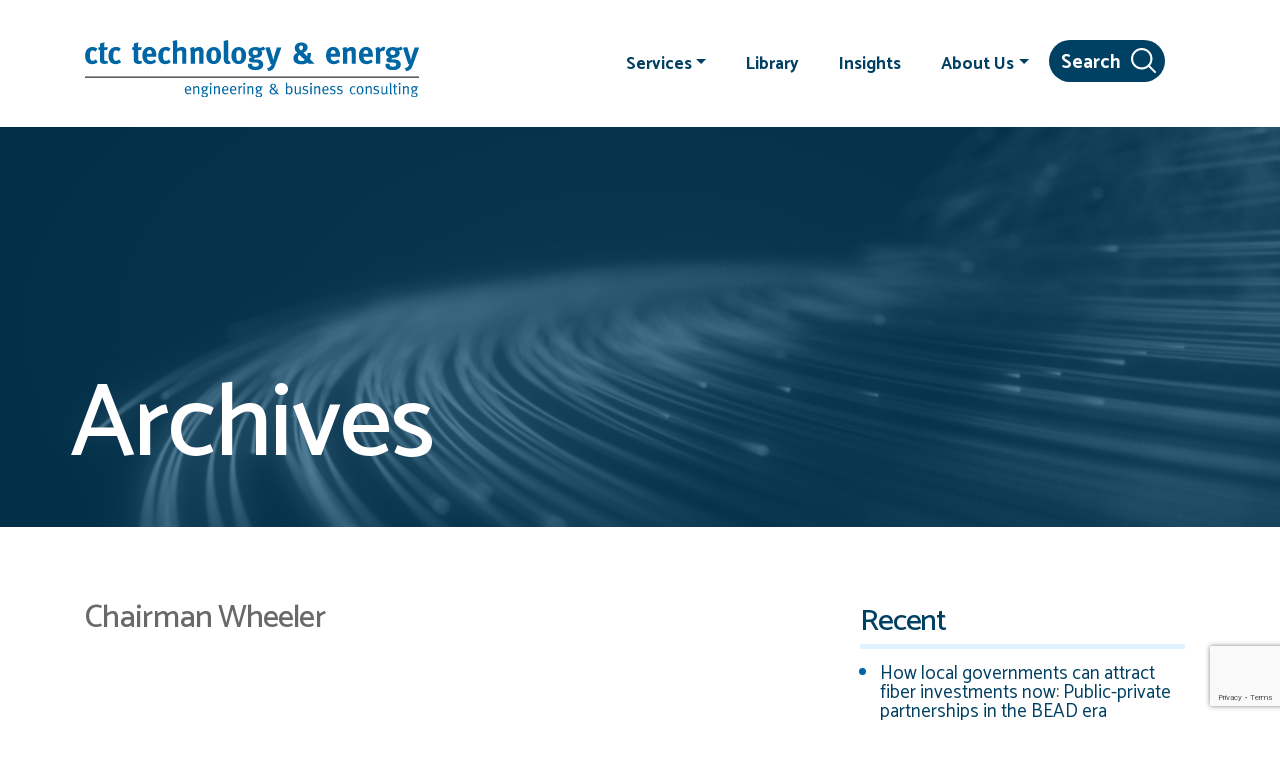

--- FILE ---
content_type: text/html; charset=UTF-8
request_url: https://www.ctcnet.us/tag/chairman-wheeler/
body_size: 78712
content:
<!DOCTYPE html>
<html lang="en-US">
<head>
	<meta charset="UTF-8">
	<meta name="viewport" content="width=device-width, initial-scale=1, shrink-to-fit=no">
	<link rel="profile" href="http://gmpg.org/xfn/11">
	<meta name='robots' content='index, follow, max-image-preview:large, max-snippet:-1, max-video-preview:-1' />
	<style>img:is([sizes="auto" i], [sizes^="auto," i]) { contain-intrinsic-size: 3000px 1500px }</style>
	
	<!-- This site is optimized with the Yoast SEO plugin v24.5 - https://yoast.com/wordpress/plugins/seo/ -->
	<title>Chairman Wheeler Archives - ctc technology &amp; energy</title>
	<link rel="canonical" href="https://www.ctcnet.us/tag/chairman-wheeler/" />
	<meta property="og:locale" content="en_US" />
	<meta property="og:type" content="article" />
	<meta property="og:title" content="Chairman Wheeler Archives - ctc technology &amp; energy" />
	<meta property="og:url" content="https://www.ctcnet.us/tag/chairman-wheeler/" />
	<meta property="og:site_name" content="ctc technology &amp; energy" />
	<meta name="twitter:card" content="summary_large_image" />
	<script type="application/ld+json" class="yoast-schema-graph">{"@context":"https://schema.org","@graph":[{"@type":"CollectionPage","@id":"https://www.ctcnet.us/tag/chairman-wheeler/","url":"https://www.ctcnet.us/tag/chairman-wheeler/","name":"Chairman Wheeler Archives - ctc technology &amp; energy","isPartOf":{"@id":"https://www.ctcnet.us/#website"},"breadcrumb":{"@id":"https://www.ctcnet.us/tag/chairman-wheeler/#breadcrumb"},"inLanguage":"en-US"},{"@type":"BreadcrumbList","@id":"https://www.ctcnet.us/tag/chairman-wheeler/#breadcrumb","itemListElement":[{"@type":"ListItem","position":1,"name":"Home","item":"https://www.ctcnet.us/"},{"@type":"ListItem","position":2,"name":"Chairman Wheeler"}]},{"@type":"WebSite","@id":"https://www.ctcnet.us/#website","url":"https://www.ctcnet.us/","name":"ctc technology &amp; energy","description":"","publisher":{"@id":"https://www.ctcnet.us/#organization"},"potentialAction":[{"@type":"SearchAction","target":{"@type":"EntryPoint","urlTemplate":"https://www.ctcnet.us/?s={search_term_string}"},"query-input":{"@type":"PropertyValueSpecification","valueRequired":true,"valueName":"search_term_string"}}],"inLanguage":"en-US"},{"@type":"Organization","@id":"https://www.ctcnet.us/#organization","name":"ctc technology &amp; energy","url":"https://www.ctcnet.us/","logo":{"@type":"ImageObject","inLanguage":"en-US","@id":"https://www.ctcnet.us/#/schema/logo/image/","url":"https://www.ctcnet.us/wp-content/uploads/2022/05/ctc-logo-color.svg","contentUrl":"https://www.ctcnet.us/wp-content/uploads/2022/05/ctc-logo-color.svg","width":334,"height":56,"caption":"ctc technology &amp; energy"},"image":{"@id":"https://www.ctcnet.us/#/schema/logo/image/"}}]}</script>
	<!-- / Yoast SEO plugin. -->


<link rel='dns-prefetch' href='//secure.gravatar.com' />
<link rel='dns-prefetch' href='//stats.wp.com' />
<link rel='dns-prefetch' href='//v0.wordpress.com' />
<link rel="alternate" type="application/rss+xml" title="ctc technology &amp; energy &raquo; Feed" href="https://www.ctcnet.us/feed/" />
<link rel="alternate" type="application/rss+xml" title="ctc technology &amp; energy &raquo; Comments Feed" href="https://www.ctcnet.us/comments/feed/" />
<link rel="alternate" type="application/rss+xml" title="ctc technology &amp; energy &raquo; Chairman Wheeler Tag Feed" href="https://www.ctcnet.us/tag/chairman-wheeler/feed/" />
<script>
window._wpemojiSettings = {"baseUrl":"https:\/\/s.w.org\/images\/core\/emoji\/15.0.3\/72x72\/","ext":".png","svgUrl":"https:\/\/s.w.org\/images\/core\/emoji\/15.0.3\/svg\/","svgExt":".svg","source":{"concatemoji":"https:\/\/www.ctcnet.us\/wp-includes\/js\/wp-emoji-release.min.js?ver=786167f47229415b23171f48c4294b16"}};
/*! This file is auto-generated */
!function(i,n){var o,s,e;function c(e){try{var t={supportTests:e,timestamp:(new Date).valueOf()};sessionStorage.setItem(o,JSON.stringify(t))}catch(e){}}function p(e,t,n){e.clearRect(0,0,e.canvas.width,e.canvas.height),e.fillText(t,0,0);var t=new Uint32Array(e.getImageData(0,0,e.canvas.width,e.canvas.height).data),r=(e.clearRect(0,0,e.canvas.width,e.canvas.height),e.fillText(n,0,0),new Uint32Array(e.getImageData(0,0,e.canvas.width,e.canvas.height).data));return t.every(function(e,t){return e===r[t]})}function u(e,t,n){switch(t){case"flag":return n(e,"\ud83c\udff3\ufe0f\u200d\u26a7\ufe0f","\ud83c\udff3\ufe0f\u200b\u26a7\ufe0f")?!1:!n(e,"\ud83c\uddfa\ud83c\uddf3","\ud83c\uddfa\u200b\ud83c\uddf3")&&!n(e,"\ud83c\udff4\udb40\udc67\udb40\udc62\udb40\udc65\udb40\udc6e\udb40\udc67\udb40\udc7f","\ud83c\udff4\u200b\udb40\udc67\u200b\udb40\udc62\u200b\udb40\udc65\u200b\udb40\udc6e\u200b\udb40\udc67\u200b\udb40\udc7f");case"emoji":return!n(e,"\ud83d\udc26\u200d\u2b1b","\ud83d\udc26\u200b\u2b1b")}return!1}function f(e,t,n){var r="undefined"!=typeof WorkerGlobalScope&&self instanceof WorkerGlobalScope?new OffscreenCanvas(300,150):i.createElement("canvas"),a=r.getContext("2d",{willReadFrequently:!0}),o=(a.textBaseline="top",a.font="600 32px Arial",{});return e.forEach(function(e){o[e]=t(a,e,n)}),o}function t(e){var t=i.createElement("script");t.src=e,t.defer=!0,i.head.appendChild(t)}"undefined"!=typeof Promise&&(o="wpEmojiSettingsSupports",s=["flag","emoji"],n.supports={everything:!0,everythingExceptFlag:!0},e=new Promise(function(e){i.addEventListener("DOMContentLoaded",e,{once:!0})}),new Promise(function(t){var n=function(){try{var e=JSON.parse(sessionStorage.getItem(o));if("object"==typeof e&&"number"==typeof e.timestamp&&(new Date).valueOf()<e.timestamp+604800&&"object"==typeof e.supportTests)return e.supportTests}catch(e){}return null}();if(!n){if("undefined"!=typeof Worker&&"undefined"!=typeof OffscreenCanvas&&"undefined"!=typeof URL&&URL.createObjectURL&&"undefined"!=typeof Blob)try{var e="postMessage("+f.toString()+"("+[JSON.stringify(s),u.toString(),p.toString()].join(",")+"));",r=new Blob([e],{type:"text/javascript"}),a=new Worker(URL.createObjectURL(r),{name:"wpTestEmojiSupports"});return void(a.onmessage=function(e){c(n=e.data),a.terminate(),t(n)})}catch(e){}c(n=f(s,u,p))}t(n)}).then(function(e){for(var t in e)n.supports[t]=e[t],n.supports.everything=n.supports.everything&&n.supports[t],"flag"!==t&&(n.supports.everythingExceptFlag=n.supports.everythingExceptFlag&&n.supports[t]);n.supports.everythingExceptFlag=n.supports.everythingExceptFlag&&!n.supports.flag,n.DOMReady=!1,n.readyCallback=function(){n.DOMReady=!0}}).then(function(){return e}).then(function(){var e;n.supports.everything||(n.readyCallback(),(e=n.source||{}).concatemoji?t(e.concatemoji):e.wpemoji&&e.twemoji&&(t(e.twemoji),t(e.wpemoji)))}))}((window,document),window._wpemojiSettings);
</script>
<style id='wp-emoji-styles-inline-css'>

	img.wp-smiley, img.emoji {
		display: inline !important;
		border: none !important;
		box-shadow: none !important;
		height: 1em !important;
		width: 1em !important;
		margin: 0 0.07em !important;
		vertical-align: -0.1em !important;
		background: none !important;
		padding: 0 !important;
	}
</style>
<link rel='stylesheet' id='wp-block-library-css' href='https://www.ctcnet.us/wp-includes/css/dist/block-library/style.min.css?ver=786167f47229415b23171f48c4294b16' media='all' />
<link rel='stylesheet' id='mediaelement-css' href='https://www.ctcnet.us/wp-includes/js/mediaelement/mediaelementplayer-legacy.min.css?ver=4.2.17' media='all' />
<link rel='stylesheet' id='wp-mediaelement-css' href='https://www.ctcnet.us/wp-includes/js/mediaelement/wp-mediaelement.min.css?ver=786167f47229415b23171f48c4294b16' media='all' />
<style id='jetpack-sharing-buttons-style-inline-css'>
.jetpack-sharing-buttons__services-list{display:flex;flex-direction:row;flex-wrap:wrap;gap:0;list-style-type:none;margin:5px;padding:0}.jetpack-sharing-buttons__services-list.has-small-icon-size{font-size:12px}.jetpack-sharing-buttons__services-list.has-normal-icon-size{font-size:16px}.jetpack-sharing-buttons__services-list.has-large-icon-size{font-size:24px}.jetpack-sharing-buttons__services-list.has-huge-icon-size{font-size:36px}@media print{.jetpack-sharing-buttons__services-list{display:none!important}}.editor-styles-wrapper .wp-block-jetpack-sharing-buttons{gap:0;padding-inline-start:0}ul.jetpack-sharing-buttons__services-list.has-background{padding:1.25em 2.375em}
</style>
<style id='classic-theme-styles-inline-css'>
/*! This file is auto-generated */
.wp-block-button__link{color:#fff;background-color:#32373c;border-radius:9999px;box-shadow:none;text-decoration:none;padding:calc(.667em + 2px) calc(1.333em + 2px);font-size:1.125em}.wp-block-file__button{background:#32373c;color:#fff;text-decoration:none}
</style>
<style id='global-styles-inline-css'>
:root{--wp--preset--aspect-ratio--square: 1;--wp--preset--aspect-ratio--4-3: 4/3;--wp--preset--aspect-ratio--3-4: 3/4;--wp--preset--aspect-ratio--3-2: 3/2;--wp--preset--aspect-ratio--2-3: 2/3;--wp--preset--aspect-ratio--16-9: 16/9;--wp--preset--aspect-ratio--9-16: 9/16;--wp--preset--color--black: #000000;--wp--preset--color--cyan-bluish-gray: #abb8c3;--wp--preset--color--white: #ffffff;--wp--preset--color--pale-pink: #f78da7;--wp--preset--color--vivid-red: #cf2e2e;--wp--preset--color--luminous-vivid-orange: #ff6900;--wp--preset--color--luminous-vivid-amber: #fcb900;--wp--preset--color--light-green-cyan: #7bdcb5;--wp--preset--color--vivid-green-cyan: #00d084;--wp--preset--color--pale-cyan-blue: #8ed1fc;--wp--preset--color--vivid-cyan-blue: #0693e3;--wp--preset--color--vivid-purple: #9b51e0;--wp--preset--color--primary-teal: #9CC8E1;--wp--preset--color--brand-blue: #27649F;--wp--preset--color--dark-blue: #004168;--wp--preset--color--light-teal: #D1EFF7;--wp--preset--color--light-blue: #DDF2FF;--wp--preset--gradient--vivid-cyan-blue-to-vivid-purple: linear-gradient(135deg,rgba(6,147,227,1) 0%,rgb(155,81,224) 100%);--wp--preset--gradient--light-green-cyan-to-vivid-green-cyan: linear-gradient(135deg,rgb(122,220,180) 0%,rgb(0,208,130) 100%);--wp--preset--gradient--luminous-vivid-amber-to-luminous-vivid-orange: linear-gradient(135deg,rgba(252,185,0,1) 0%,rgba(255,105,0,1) 100%);--wp--preset--gradient--luminous-vivid-orange-to-vivid-red: linear-gradient(135deg,rgba(255,105,0,1) 0%,rgb(207,46,46) 100%);--wp--preset--gradient--very-light-gray-to-cyan-bluish-gray: linear-gradient(135deg,rgb(238,238,238) 0%,rgb(169,184,195) 100%);--wp--preset--gradient--cool-to-warm-spectrum: linear-gradient(135deg,rgb(74,234,220) 0%,rgb(151,120,209) 20%,rgb(207,42,186) 40%,rgb(238,44,130) 60%,rgb(251,105,98) 80%,rgb(254,248,76) 100%);--wp--preset--gradient--blush-light-purple: linear-gradient(135deg,rgb(255,206,236) 0%,rgb(152,150,240) 100%);--wp--preset--gradient--blush-bordeaux: linear-gradient(135deg,rgb(254,205,165) 0%,rgb(254,45,45) 50%,rgb(107,0,62) 100%);--wp--preset--gradient--luminous-dusk: linear-gradient(135deg,rgb(255,203,112) 0%,rgb(199,81,192) 50%,rgb(65,88,208) 100%);--wp--preset--gradient--pale-ocean: linear-gradient(135deg,rgb(255,245,203) 0%,rgb(182,227,212) 50%,rgb(51,167,181) 100%);--wp--preset--gradient--electric-grass: linear-gradient(135deg,rgb(202,248,128) 0%,rgb(113,206,126) 100%);--wp--preset--gradient--midnight: linear-gradient(135deg,rgb(2,3,129) 0%,rgb(40,116,252) 100%);--wp--preset--font-size--small: 13px;--wp--preset--font-size--medium: 20px;--wp--preset--font-size--large: 36px;--wp--preset--font-size--x-large: 42px;--wp--preset--spacing--20: 0.44rem;--wp--preset--spacing--30: 0.67rem;--wp--preset--spacing--40: 1rem;--wp--preset--spacing--50: 1.5rem;--wp--preset--spacing--60: 2.25rem;--wp--preset--spacing--70: 3.38rem;--wp--preset--spacing--80: 5.06rem;--wp--preset--shadow--natural: 6px 6px 9px rgba(0, 0, 0, 0.2);--wp--preset--shadow--deep: 12px 12px 50px rgba(0, 0, 0, 0.4);--wp--preset--shadow--sharp: 6px 6px 0px rgba(0, 0, 0, 0.2);--wp--preset--shadow--outlined: 6px 6px 0px -3px rgba(255, 255, 255, 1), 6px 6px rgba(0, 0, 0, 1);--wp--preset--shadow--crisp: 6px 6px 0px rgba(0, 0, 0, 1);}:where(.is-layout-flex){gap: 0.5em;}:where(.is-layout-grid){gap: 0.5em;}body .is-layout-flex{display: flex;}.is-layout-flex{flex-wrap: wrap;align-items: center;}.is-layout-flex > :is(*, div){margin: 0;}body .is-layout-grid{display: grid;}.is-layout-grid > :is(*, div){margin: 0;}:where(.wp-block-columns.is-layout-flex){gap: 2em;}:where(.wp-block-columns.is-layout-grid){gap: 2em;}:where(.wp-block-post-template.is-layout-flex){gap: 1.25em;}:where(.wp-block-post-template.is-layout-grid){gap: 1.25em;}.has-black-color{color: var(--wp--preset--color--black) !important;}.has-cyan-bluish-gray-color{color: var(--wp--preset--color--cyan-bluish-gray) !important;}.has-white-color{color: var(--wp--preset--color--white) !important;}.has-pale-pink-color{color: var(--wp--preset--color--pale-pink) !important;}.has-vivid-red-color{color: var(--wp--preset--color--vivid-red) !important;}.has-luminous-vivid-orange-color{color: var(--wp--preset--color--luminous-vivid-orange) !important;}.has-luminous-vivid-amber-color{color: var(--wp--preset--color--luminous-vivid-amber) !important;}.has-light-green-cyan-color{color: var(--wp--preset--color--light-green-cyan) !important;}.has-vivid-green-cyan-color{color: var(--wp--preset--color--vivid-green-cyan) !important;}.has-pale-cyan-blue-color{color: var(--wp--preset--color--pale-cyan-blue) !important;}.has-vivid-cyan-blue-color{color: var(--wp--preset--color--vivid-cyan-blue) !important;}.has-vivid-purple-color{color: var(--wp--preset--color--vivid-purple) !important;}.has-black-background-color{background-color: var(--wp--preset--color--black) !important;}.has-cyan-bluish-gray-background-color{background-color: var(--wp--preset--color--cyan-bluish-gray) !important;}.has-white-background-color{background-color: var(--wp--preset--color--white) !important;}.has-pale-pink-background-color{background-color: var(--wp--preset--color--pale-pink) !important;}.has-vivid-red-background-color{background-color: var(--wp--preset--color--vivid-red) !important;}.has-luminous-vivid-orange-background-color{background-color: var(--wp--preset--color--luminous-vivid-orange) !important;}.has-luminous-vivid-amber-background-color{background-color: var(--wp--preset--color--luminous-vivid-amber) !important;}.has-light-green-cyan-background-color{background-color: var(--wp--preset--color--light-green-cyan) !important;}.has-vivid-green-cyan-background-color{background-color: var(--wp--preset--color--vivid-green-cyan) !important;}.has-pale-cyan-blue-background-color{background-color: var(--wp--preset--color--pale-cyan-blue) !important;}.has-vivid-cyan-blue-background-color{background-color: var(--wp--preset--color--vivid-cyan-blue) !important;}.has-vivid-purple-background-color{background-color: var(--wp--preset--color--vivid-purple) !important;}.has-black-border-color{border-color: var(--wp--preset--color--black) !important;}.has-cyan-bluish-gray-border-color{border-color: var(--wp--preset--color--cyan-bluish-gray) !important;}.has-white-border-color{border-color: var(--wp--preset--color--white) !important;}.has-pale-pink-border-color{border-color: var(--wp--preset--color--pale-pink) !important;}.has-vivid-red-border-color{border-color: var(--wp--preset--color--vivid-red) !important;}.has-luminous-vivid-orange-border-color{border-color: var(--wp--preset--color--luminous-vivid-orange) !important;}.has-luminous-vivid-amber-border-color{border-color: var(--wp--preset--color--luminous-vivid-amber) !important;}.has-light-green-cyan-border-color{border-color: var(--wp--preset--color--light-green-cyan) !important;}.has-vivid-green-cyan-border-color{border-color: var(--wp--preset--color--vivid-green-cyan) !important;}.has-pale-cyan-blue-border-color{border-color: var(--wp--preset--color--pale-cyan-blue) !important;}.has-vivid-cyan-blue-border-color{border-color: var(--wp--preset--color--vivid-cyan-blue) !important;}.has-vivid-purple-border-color{border-color: var(--wp--preset--color--vivid-purple) !important;}.has-vivid-cyan-blue-to-vivid-purple-gradient-background{background: var(--wp--preset--gradient--vivid-cyan-blue-to-vivid-purple) !important;}.has-light-green-cyan-to-vivid-green-cyan-gradient-background{background: var(--wp--preset--gradient--light-green-cyan-to-vivid-green-cyan) !important;}.has-luminous-vivid-amber-to-luminous-vivid-orange-gradient-background{background: var(--wp--preset--gradient--luminous-vivid-amber-to-luminous-vivid-orange) !important;}.has-luminous-vivid-orange-to-vivid-red-gradient-background{background: var(--wp--preset--gradient--luminous-vivid-orange-to-vivid-red) !important;}.has-very-light-gray-to-cyan-bluish-gray-gradient-background{background: var(--wp--preset--gradient--very-light-gray-to-cyan-bluish-gray) !important;}.has-cool-to-warm-spectrum-gradient-background{background: var(--wp--preset--gradient--cool-to-warm-spectrum) !important;}.has-blush-light-purple-gradient-background{background: var(--wp--preset--gradient--blush-light-purple) !important;}.has-blush-bordeaux-gradient-background{background: var(--wp--preset--gradient--blush-bordeaux) !important;}.has-luminous-dusk-gradient-background{background: var(--wp--preset--gradient--luminous-dusk) !important;}.has-pale-ocean-gradient-background{background: var(--wp--preset--gradient--pale-ocean) !important;}.has-electric-grass-gradient-background{background: var(--wp--preset--gradient--electric-grass) !important;}.has-midnight-gradient-background{background: var(--wp--preset--gradient--midnight) !important;}.has-small-font-size{font-size: var(--wp--preset--font-size--small) !important;}.has-medium-font-size{font-size: var(--wp--preset--font-size--medium) !important;}.has-large-font-size{font-size: var(--wp--preset--font-size--large) !important;}.has-x-large-font-size{font-size: var(--wp--preset--font-size--x-large) !important;}
:where(.wp-block-post-template.is-layout-flex){gap: 1.25em;}:where(.wp-block-post-template.is-layout-grid){gap: 1.25em;}
:where(.wp-block-columns.is-layout-flex){gap: 2em;}:where(.wp-block-columns.is-layout-grid){gap: 2em;}
:root :where(.wp-block-pullquote){font-size: 1.5em;line-height: 1.6;}
</style>
<link rel='stylesheet' id='contact-form-7-css' href='https://www.ctcnet.us/wp-content/plugins/contact-form-7/includes/css/styles.css?ver=6.0.4' media='all' />
<link rel='stylesheet' id='understrap-styles-css' href='https://www.ctcnet.us/wp-content/themes/understrap/css/theme-bootstrap4.min.css?ver=1.0.1743689343' media='all' />
<style id='akismet-widget-style-inline-css'>

			.a-stats {
				--akismet-color-mid-green: #357b49;
				--akismet-color-white: #fff;
				--akismet-color-light-grey: #f6f7f7;

				max-width: 350px;
				width: auto;
			}

			.a-stats * {
				all: unset;
				box-sizing: border-box;
			}

			.a-stats strong {
				font-weight: 600;
			}

			.a-stats a.a-stats__link,
			.a-stats a.a-stats__link:visited,
			.a-stats a.a-stats__link:active {
				background: var(--akismet-color-mid-green);
				border: none;
				box-shadow: none;
				border-radius: 8px;
				color: var(--akismet-color-white);
				cursor: pointer;
				display: block;
				font-family: -apple-system, BlinkMacSystemFont, 'Segoe UI', 'Roboto', 'Oxygen-Sans', 'Ubuntu', 'Cantarell', 'Helvetica Neue', sans-serif;
				font-weight: 500;
				padding: 12px;
				text-align: center;
				text-decoration: none;
				transition: all 0.2s ease;
			}

			/* Extra specificity to deal with TwentyTwentyOne focus style */
			.widget .a-stats a.a-stats__link:focus {
				background: var(--akismet-color-mid-green);
				color: var(--akismet-color-white);
				text-decoration: none;
			}

			.a-stats a.a-stats__link:hover {
				filter: brightness(110%);
				box-shadow: 0 4px 12px rgba(0, 0, 0, 0.06), 0 0 2px rgba(0, 0, 0, 0.16);
			}

			.a-stats .count {
				color: var(--akismet-color-white);
				display: block;
				font-size: 1.5em;
				line-height: 1.4;
				padding: 0 13px;
				white-space: nowrap;
			}
		
</style>
<link rel='stylesheet' id='popup-maker-site-css' href='https://www.ctcnet.us/wp-content/plugins/popup-maker/assets/css/pum-site.min.css?ver=1.20.4' media='all' />
<style id='popup-maker-site-inline-css'>
/* Popup Google Fonts */
@import url('//fonts.googleapis.com/css?family=Montserrat:100');

/* Popup Theme 5334: Content Only - For use with page builders or block editor */
.pum-theme-5334, .pum-theme-content-only { background-color: rgba( 0, 0, 0, 0.70 ) } 
.pum-theme-5334 .pum-container, .pum-theme-content-only .pum-container { padding: 0px; border-radius: 0px; border: 1px none #000000; box-shadow: 0px 0px 0px 0px rgba( 2, 2, 2, 0.00 ) } 
.pum-theme-5334 .pum-title, .pum-theme-content-only .pum-title { color: #000000; text-align: left; text-shadow: 0px 0px 0px rgba( 2, 2, 2, 0.23 ); font-family: inherit; font-weight: 400; font-size: 32px; line-height: 36px } 
.pum-theme-5334 .pum-content, .pum-theme-content-only .pum-content { color: #8c8c8c; font-family: inherit; font-weight: 400 } 
.pum-theme-5334 .pum-content + .pum-close, .pum-theme-content-only .pum-content + .pum-close { position: absolute; height: 18px; width: 18px; left: auto; right: 7px; bottom: auto; top: 7px; padding: 0px; color: #000000; font-family: inherit; font-weight: 700; font-size: 20px; line-height: 20px; border: 1px none #ffffff; border-radius: 15px; box-shadow: 0px 0px 0px 0px rgba( 2, 2, 2, 0.00 ); text-shadow: 0px 0px 0px rgba( 0, 0, 0, 0.00 ); background-color: rgba( 255, 255, 255, 0.00 ) } 

/* Popup Theme 5327: Default Theme */
.pum-theme-5327, .pum-theme-default-theme { background-color: rgba( 255, 255, 255, 1.00 ) } 
.pum-theme-5327 .pum-container, .pum-theme-default-theme .pum-container { padding: 18px; border-radius: 0px; border: 1px none #000000; box-shadow: 1px 1px 3px 0px rgba( 2, 2, 2, 0.23 ); background-color: rgba( 249, 249, 249, 1.00 ) } 
.pum-theme-5327 .pum-title, .pum-theme-default-theme .pum-title { color: #000000; text-align: left; text-shadow: 0px 0px 0px rgba( 2, 2, 2, 0.23 ); font-family: inherit; font-weight: 400; font-size: 32px; font-style: normal; line-height: 36px } 
.pum-theme-5327 .pum-content, .pum-theme-default-theme .pum-content { color: #8c8c8c; font-family: inherit; font-weight: 400; font-style: inherit } 
.pum-theme-5327 .pum-content + .pum-close, .pum-theme-default-theme .pum-content + .pum-close { position: absolute; height: auto; width: auto; left: auto; right: 0px; bottom: auto; top: 0px; padding: 8px; color: #ffffff; font-family: inherit; font-weight: 400; font-size: 12px; font-style: inherit; line-height: 36px; border: 1px none #ffffff; border-radius: 0px; box-shadow: 1px 1px 3px 0px rgba( 2, 2, 2, 0.23 ); text-shadow: 0px 0px 0px rgba( 0, 0, 0, 0.23 ); background-color: rgba( 0, 183, 205, 1.00 ) } 

/* Popup Theme 5328: Light Box */
.pum-theme-5328, .pum-theme-lightbox { background-color: rgba( 0, 0, 0, 0.60 ) } 
.pum-theme-5328 .pum-container, .pum-theme-lightbox .pum-container { padding: 18px; border-radius: 3px; border: 8px solid #000000; box-shadow: 0px 0px 30px 0px rgba( 2, 2, 2, 1.00 ); background-color: rgba( 255, 255, 255, 1.00 ) } 
.pum-theme-5328 .pum-title, .pum-theme-lightbox .pum-title { color: #000000; text-align: left; text-shadow: 0px 0px 0px rgba( 2, 2, 2, 0.23 ); font-family: inherit; font-weight: 100; font-size: 32px; line-height: 36px } 
.pum-theme-5328 .pum-content, .pum-theme-lightbox .pum-content { color: #000000; font-family: inherit; font-weight: 100 } 
.pum-theme-5328 .pum-content + .pum-close, .pum-theme-lightbox .pum-content + .pum-close { position: absolute; height: 26px; width: 26px; left: auto; right: -13px; bottom: auto; top: -13px; padding: 0px; color: #ffffff; font-family: Arial; font-weight: 100; font-size: 24px; line-height: 24px; border: 2px solid #ffffff; border-radius: 26px; box-shadow: 0px 0px 15px 1px rgba( 2, 2, 2, 0.75 ); text-shadow: 0px 0px 0px rgba( 0, 0, 0, 0.23 ); background-color: rgba( 0, 0, 0, 1.00 ) } 

/* Popup Theme 5329: Enterprise Blue */
.pum-theme-5329, .pum-theme-enterprise-blue { background-color: rgba( 0, 0, 0, 0.70 ) } 
.pum-theme-5329 .pum-container, .pum-theme-enterprise-blue .pum-container { padding: 28px; border-radius: 5px; border: 1px none #000000; box-shadow: 0px 10px 25px 4px rgba( 2, 2, 2, 0.50 ); background-color: rgba( 255, 255, 255, 1.00 ) } 
.pum-theme-5329 .pum-title, .pum-theme-enterprise-blue .pum-title { color: #315b7c; text-align: left; text-shadow: 0px 0px 0px rgba( 2, 2, 2, 0.23 ); font-family: inherit; font-weight: 100; font-size: 34px; line-height: 36px } 
.pum-theme-5329 .pum-content, .pum-theme-enterprise-blue .pum-content { color: #2d2d2d; font-family: inherit; font-weight: 100 } 
.pum-theme-5329 .pum-content + .pum-close, .pum-theme-enterprise-blue .pum-content + .pum-close { position: absolute; height: 28px; width: 28px; left: auto; right: 8px; bottom: auto; top: 8px; padding: 4px; color: #ffffff; font-family: Times New Roman; font-weight: 100; font-size: 20px; line-height: 20px; border: 1px none #ffffff; border-radius: 42px; box-shadow: 0px 0px 0px 0px rgba( 2, 2, 2, 0.23 ); text-shadow: 0px 0px 0px rgba( 0, 0, 0, 0.23 ); background-color: rgba( 49, 91, 124, 1.00 ) } 

/* Popup Theme 5330: Hello Box */
.pum-theme-5330, .pum-theme-hello-box { background-color: rgba( 0, 0, 0, 0.75 ) } 
.pum-theme-5330 .pum-container, .pum-theme-hello-box .pum-container { padding: 30px; border-radius: 80px; border: 14px solid #81d742; box-shadow: 0px 0px 0px 0px rgba( 2, 2, 2, 0.00 ); background-color: rgba( 255, 255, 255, 1.00 ) } 
.pum-theme-5330 .pum-title, .pum-theme-hello-box .pum-title { color: #2d2d2d; text-align: left; text-shadow: 0px 0px 0px rgba( 2, 2, 2, 0.23 ); font-family: Montserrat; font-weight: 100; font-size: 32px; line-height: 36px } 
.pum-theme-5330 .pum-content, .pum-theme-hello-box .pum-content { color: #2d2d2d; font-family: inherit; font-weight: 100 } 
.pum-theme-5330 .pum-content + .pum-close, .pum-theme-hello-box .pum-content + .pum-close { position: absolute; height: auto; width: auto; left: auto; right: -30px; bottom: auto; top: -30px; padding: 0px; color: #2d2d2d; font-family: Times New Roman; font-weight: 100; font-size: 32px; line-height: 28px; border: 1px none #ffffff; border-radius: 28px; box-shadow: 0px 0px 0px 0px rgba( 2, 2, 2, 0.23 ); text-shadow: 0px 0px 0px rgba( 0, 0, 0, 0.23 ); background-color: rgba( 255, 255, 255, 1.00 ) } 

/* Popup Theme 5331: Cutting Edge */
.pum-theme-5331, .pum-theme-cutting-edge { background-color: rgba( 0, 0, 0, 0.50 ) } 
.pum-theme-5331 .pum-container, .pum-theme-cutting-edge .pum-container { padding: 18px; border-radius: 0px; border: 1px none #000000; box-shadow: 0px 10px 25px 0px rgba( 2, 2, 2, 0.50 ); background-color: rgba( 30, 115, 190, 1.00 ) } 
.pum-theme-5331 .pum-title, .pum-theme-cutting-edge .pum-title { color: #ffffff; text-align: left; text-shadow: 0px 0px 0px rgba( 2, 2, 2, 0.23 ); font-family: Sans-Serif; font-weight: 100; font-size: 26px; line-height: 28px } 
.pum-theme-5331 .pum-content, .pum-theme-cutting-edge .pum-content { color: #ffffff; font-family: inherit; font-weight: 100 } 
.pum-theme-5331 .pum-content + .pum-close, .pum-theme-cutting-edge .pum-content + .pum-close { position: absolute; height: 24px; width: 24px; left: auto; right: 0px; bottom: auto; top: 0px; padding: 0px; color: #1e73be; font-family: Times New Roman; font-weight: 100; font-size: 32px; line-height: 24px; border: 1px none #ffffff; border-radius: 0px; box-shadow: -1px 1px 1px 0px rgba( 2, 2, 2, 0.10 ); text-shadow: -1px 1px 1px rgba( 0, 0, 0, 0.10 ); background-color: rgba( 238, 238, 34, 1.00 ) } 

/* Popup Theme 5332: Framed Border */
.pum-theme-5332, .pum-theme-framed-border { background-color: rgba( 255, 255, 255, 0.50 ) } 
.pum-theme-5332 .pum-container, .pum-theme-framed-border .pum-container { padding: 18px; border-radius: 0px; border: 20px outset #dd3333; box-shadow: 1px 1px 3px 0px rgba( 2, 2, 2, 0.97 ) inset; background-color: rgba( 255, 251, 239, 1.00 ) } 
.pum-theme-5332 .pum-title, .pum-theme-framed-border .pum-title { color: #000000; text-align: left; text-shadow: 0px 0px 0px rgba( 2, 2, 2, 0.23 ); font-family: inherit; font-weight: 100; font-size: 32px; line-height: 36px } 
.pum-theme-5332 .pum-content, .pum-theme-framed-border .pum-content { color: #2d2d2d; font-family: inherit; font-weight: 100 } 
.pum-theme-5332 .pum-content + .pum-close, .pum-theme-framed-border .pum-content + .pum-close { position: absolute; height: 20px; width: 20px; left: auto; right: -20px; bottom: auto; top: -20px; padding: 0px; color: #ffffff; font-family: Tahoma; font-weight: 700; font-size: 16px; line-height: 18px; border: 1px none #ffffff; border-radius: 0px; box-shadow: 0px 0px 0px 0px rgba( 2, 2, 2, 0.23 ); text-shadow: 0px 0px 0px rgba( 0, 0, 0, 0.23 ); background-color: rgba( 0, 0, 0, 0.55 ) } 

/* Popup Theme 5333: Floating Bar - Soft Blue */
.pum-theme-5333, .pum-theme-floating-bar { background-color: rgba( 255, 255, 255, 0.00 ) } 
.pum-theme-5333 .pum-container, .pum-theme-floating-bar .pum-container { padding: 8px; border-radius: 0px; border: 1px none #000000; box-shadow: 1px 1px 3px 0px rgba( 2, 2, 2, 0.23 ); background-color: rgba( 238, 246, 252, 1.00 ) } 
.pum-theme-5333 .pum-title, .pum-theme-floating-bar .pum-title { color: #505050; text-align: left; text-shadow: 0px 0px 0px rgba( 2, 2, 2, 0.23 ); font-family: inherit; font-weight: 400; font-size: 32px; line-height: 36px } 
.pum-theme-5333 .pum-content, .pum-theme-floating-bar .pum-content { color: #505050; font-family: inherit; font-weight: 400 } 
.pum-theme-5333 .pum-content + .pum-close, .pum-theme-floating-bar .pum-content + .pum-close { position: absolute; height: 18px; width: 18px; left: auto; right: 5px; bottom: auto; top: 50%; padding: 0px; color: #505050; font-family: Sans-Serif; font-weight: 700; font-size: 15px; line-height: 18px; border: 1px solid #505050; border-radius: 15px; box-shadow: 0px 0px 0px 0px rgba( 2, 2, 2, 0.00 ); text-shadow: 0px 0px 0px rgba( 0, 0, 0, 0.00 ); background-color: rgba( 255, 255, 255, 0.00 ); transform: translate(0, -50%) } 

#pum-5726 {z-index: 1999999999}
#pum-5342 {z-index: 1999999999}
#pum-5336 {z-index: 1999999999}
#pum-5335 {z-index: 1999999999}

</style>
<link rel='stylesheet' id='Fancybox_Style-css' href='https://www.ctcnet.us/wp-content/themes/ctc_new/js/fancybox/jquery.fancybox.min.css?ver=786167f47229415b23171f48c4294b16' media='all' />
<link rel='stylesheet' id='ctc-style-css' href='https://www.ctcnet.us/wp-content/themes/ctc_new/styles/ctc-style.css?ver=786167f47229415b23171f48c4294b16' media='all' />
<script src="https://www.ctcnet.us/wp-includes/js/jquery/jquery.min.js?ver=3.7.1" id="jquery-core-js"></script>
<script src="https://www.ctcnet.us/wp-includes/js/jquery/jquery-migrate.min.js?ver=3.4.1" id="jquery-migrate-js"></script>
<script src="https://www.ctcnet.us/wp-content/themes/ctc_new/js/jquery.collapser.js?ver=786167f47229415b23171f48c4294b16" id="collapser-js"></script>
<script src="https://www.ctcnet.us/wp-content/themes/ctc_new/js/fancybox/jquery.fancybox.min.js?ver=786167f47229415b23171f48c4294b16" id="Fancybox_Script-js"></script>
<link rel="https://api.w.org/" href="https://www.ctcnet.us/wp-json/" /><link rel="alternate" title="JSON" type="application/json" href="https://www.ctcnet.us/wp-json/wp/v2/tags/86" /><link rel="EditURI" type="application/rsd+xml" title="RSD" href="https://www.ctcnet.us/xmlrpc.php?rsd" />

	<style>img#wpstats{display:none}</style>
		<meta name="mobile-web-app-capable" content="yes">
<meta name="apple-mobile-web-app-capable" content="yes">
<meta name="apple-mobile-web-app-title" content="ctc technology &amp; energy - ">
		<style id="wp-custom-css">
			.post-hero-header h1.page-title {
    z-index: 300;
}		</style>
		</head>

<body class="archive tag tag-chairman-wheeler tag-86 wp-custom-logo wp-embed-responsive group-blog hfeed understrap-has-sidebar">
<div class="site" id="page">

	<!-- ******************* The Navbar Area ******************* -->
	<div class="eyebrow">
		<div class="container">
			</div><!-- container -->
	</div>
		

	<div id="wrapper-navbar" itemscope itemtype="http://schema.org/WebSite">

		<a class="skip-link sr-only sr-only-focusable" href="#content">Skip to content</a>
	
			<nav class="navbar navbar-expand-md bg-primary">
					<div class="container">
				<div class="row justify-content-between">
		
					<!-- Your site title as branding in the menu -->
					<a href="https://www.ctcnet.us/" class="navbar-brand custom-logo-link" rel="home"><img width="334" height="56" src="https://www.ctcnet.us/wp-content/uploads/2022/05/ctc-logo-color.svg" class="img-fluid" alt="ctc technology &amp; energy" decoding="async" /></a><!-- end custom logo -->

					<div id="navbarNavDropdown" class="collapse navbar-collapse"><ul id="main-menu" class="navbar-nav ml-auto"><li itemscope="itemscope" itemtype="https://www.schema.org/SiteNavigationElement" id="menu-item-5401" class="menu-item menu-item-type-custom menu-item-object-custom menu-item-has-children dropdown menu-item-5401 nav-item"><a title="Services" href="#" data-toggle="dropdown" data-bs-toggle="dropdown" aria-haspopup="true" aria-expanded="false" class="dropdown-toggle nav-link" id="menu-item-dropdown-5401">Services</a>
<ul class="dropdown-menu" aria-labelledby="menu-item-dropdown-5401" >
	<li itemscope="itemscope" itemtype="https://www.schema.org/SiteNavigationElement" id="menu-item-6327" class="menu-item menu-item-type-post_type menu-item-object-service menu-item-6327 nav-item"><a title="Network Engineering Services" href="https://www.ctcnet.us/services/network-engineering/" class="dropdown-item">Network Engineering Services</a></li>
	<li itemscope="itemscope" itemtype="https://www.schema.org/SiteNavigationElement" id="menu-item-6325" class="menu-item menu-item-type-post_type menu-item-object-service menu-item-6325 nav-item"><a title="Grants &amp; Funding Support" href="https://www.ctcnet.us/services/grants-funding-support/" class="dropdown-item">Grants &amp; Funding Support</a></li>
	<li itemscope="itemscope" itemtype="https://www.schema.org/SiteNavigationElement" id="menu-item-6326" class="menu-item menu-item-type-post_type menu-item-object-service menu-item-6326 nav-item"><a title="Broadband Consulting" href="https://www.ctcnet.us/services/broadband-consulting/" class="dropdown-item">Broadband Consulting</a></li>
	<li itemscope="itemscope" itemtype="https://www.schema.org/SiteNavigationElement" id="menu-item-6790" class="menu-item menu-item-type-post_type menu-item-object-service menu-item-6790 nav-item"><a title="AI &amp; Data Center Infrastructure" href="https://www.ctcnet.us/services/ai-and-data-center-supportive-infrastructure-planning/" class="dropdown-item">AI &#038; Data Center Infrastructure</a></li>
	<li itemscope="itemscope" itemtype="https://www.schema.org/SiteNavigationElement" id="menu-item-6324" class="menu-item menu-item-type-post_type menu-item-object-service menu-item-6324 nav-item"><a title="Analytics &amp; Mapping" href="https://www.ctcnet.us/services/analytics-mapping/" class="dropdown-item">Analytics &amp; Mapping</a></li>
	<li itemscope="itemscope" itemtype="https://www.schema.org/SiteNavigationElement" id="menu-item-6491" class="menu-item menu-item-type-post_type menu-item-object-service menu-item-6491 nav-item"><a title="Environmental &amp; Historic Preservation Services" href="https://www.ctcnet.us/services/permitting-environmental-services/" class="dropdown-item">Environmental &#038; Historic Preservation Services</a></li>
	<li itemscope="itemscope" itemtype="https://www.schema.org/SiteNavigationElement" id="menu-item-6801" class="menu-item menu-item-type-post_type menu-item-object-service menu-item-6801 nav-item"><a title="Permitting Support" href="https://www.ctcnet.us/services/permitting-support-strategy/" class="dropdown-item">Permitting Support</a></li>
	<li itemscope="itemscope" itemtype="https://www.schema.org/SiteNavigationElement" id="menu-item-6802" class="menu-item menu-item-type-post_type menu-item-object-service menu-item-6802 nav-item"><a title="Public Safety Communication" href="https://www.ctcnet.us/services/public-safety-interoperable-communications-infrastructure-planning/" class="dropdown-item">Public Safety Communication</a></li>
	<li itemscope="itemscope" itemtype="https://www.schema.org/SiteNavigationElement" id="menu-item-6809" class="menu-item menu-item-type-post_type menu-item-object-service menu-item-6809 nav-item"><a title="Grant Application Writing" href="https://www.ctcnet.us/services/grant-application-writing/" class="dropdown-item">Grant Application Writing</a></li>
</ul>
</li>
<li itemscope="itemscope" itemtype="https://www.schema.org/SiteNavigationElement" id="menu-item-5563" class="menu-item menu-item-type-custom menu-item-object-custom menu-item-5563 nav-item"><a title="Library" href="https://www.ctcnet.us/publications" class="nav-link">Library</a></li>
<li itemscope="itemscope" itemtype="https://www.schema.org/SiteNavigationElement" id="menu-item-6555" class="menu-item menu-item-type-taxonomy menu-item-object-category menu-item-6555 nav-item"><a title="Insights" href="https://www.ctcnet.us/category/insights/" class="nav-link">Insights</a></li>
<li itemscope="itemscope" itemtype="https://www.schema.org/SiteNavigationElement" id="menu-item-69" class="menu-item menu-item-type-post_type menu-item-object-page menu-item-has-children dropdown menu-item-69 nav-item"><a title="About Us" href="#" data-toggle="dropdown" data-bs-toggle="dropdown" aria-haspopup="true" aria-expanded="false" class="dropdown-toggle nav-link" id="menu-item-dropdown-69">About Us</a>
<ul class="dropdown-menu" aria-labelledby="menu-item-dropdown-69" >
	<li itemscope="itemscope" itemtype="https://www.schema.org/SiteNavigationElement" id="menu-item-87" class="menu-item menu-item-type-post_type menu-item-object-page menu-item-87 nav-item"><a title="Clients" href="https://www.ctcnet.us/clients/" class="dropdown-item">Clients</a></li>
	<li itemscope="itemscope" itemtype="https://www.schema.org/SiteNavigationElement" id="menu-item-5252" class="menu-item menu-item-type-post_type menu-item-object-page menu-item-5252 nav-item"><a title="Leadership Team" href="https://www.ctcnet.us/contact-us/" class="dropdown-item">Leadership Team</a></li>
	<li itemscope="itemscope" itemtype="https://www.schema.org/SiteNavigationElement" id="menu-item-6518" class="menu-item menu-item-type-post_type menu-item-object-page menu-item-6518 nav-item"><a title="Procurement" href="https://www.ctcnet.us/procurement/" class="dropdown-item">Procurement</a></li>
	<li itemscope="itemscope" itemtype="https://www.schema.org/SiteNavigationElement" id="menu-item-302" class="menu-item menu-item-type-post_type menu-item-object-page menu-item-302 nav-item"><a title="Careers" href="https://www.ctcnet.us/contact-us/careers/" class="dropdown-item">Careers</a></li>
</ul>
</li>
</ul></div>

				<button class="navbar-toggler" type="button" data-toggle="collapse" data-target="#navbarNavDropdown" aria-controls="navbarNavDropdown" aria-expanded="false" aria-label="Toggle navigation">
					<span class="navbar-toggler-icon">
						<svg viewBox="0 0 100 80" width="30" height="30">
					  		<rect width="100" height="20"></rect>
					  		<rect y="30" width="100" height="20"></rect>
					  		<rect y="60" width="100" height="20"></rect>
						</svg>
					</span>
				</button>
			
		   
				<form id="nav-search-form" role="search" method="get" class="search-form" action="https://www.ctcnet.us/">
					<div class="search-group">
				    <input type="search" class="search-field"
				            value="" name="s"
				            title="Search for:"placeholder="Search"  />
				    <input type="submit" class="search-submit search-btn-hack fa fa-search"
				        value="" />
				    </div>
				    <div class="search-group-toggler">
				    	<span class="search-toggler-icon"></span>
				    </div>
					</form>

						</div><!-- row -->
			</div><!-- .container -->
			
			<div class="mainNavStrip">
				<div class="container">
					<div class="row">

				<!-- The WordPress Menu goes here -->
									</div><!-- row -->
				</div><!-- container -->
			</div><!-- navstrip -->

		</nav><!-- .site-navigation -->

	</div><!-- #wrapper-navbar end -->

<div class="post-hero-header  " >
			<div class="post-hero-header_static-bg" style="background: url('https://www.ctcnet.us/wp-content/uploads/2022/10/bigstock-Futuristic-Modern-Hi-tech-Back-394887410-e1666879258769.jpg') no-repeat center center/cover;"></div>
			<div class="screen"></div>
			<div class="container justify-content-md-center">
			<h1 class="page-title">Archives</h1>

				<!-- <div class="header-entry-meta">
					<span class="posted-on"> <a href="https://www.ctcnet.us/insights/ctc-commends-fcc-for-commitment-to-open-internet/" rel="bookmark"><time class="entry-date published updated" datetime="2014-02-20T16:35:51+00:00">February 20, 2014</time></a></span><span class="byline"> by<span class="author vcard"><a class="url fn n" href="https://www.ctcnet.us/author/ctc-2/"> CTC Technology &#038; Energy</a></span></span>				</div>--><!-- .entry-meta --> 
			</div>

			
			
		</div><!-- slide -->
<div class="wrapper" id="archive-wrapper">
	<div class="container" id="content" tabindex="-1">
		<div class="row">

			<!-- Do the left sidebar check -->
			
<div class="col-md content-area" id="primary">
			<main class="site-main" id="main">

									<header class="page-header">
						<h1 class="page-title">Chairman Wheeler</h1>					</header><!-- .page-header -->
					
<article class="post-902 post type-post status-publish format-standard hentry category-insights tag-chairman-wheeler tag-ctc tag-ctc-technology-energy tag-fcc tag-open-internet tag-openinternet" id="post-902">

	<header class="entry-header">

		<h2 class="entry-title"><a href="https://www.ctcnet.us/insights/ctc-commends-fcc-for-commitment-to-open-internet/" rel="bookmark">CTC Commends FCC for Commitment to Open Internet</a></h2>
		
			<div class="entry-meta">
				<span class="posted-on"> <a href="https://www.ctcnet.us/insights/ctc-commends-fcc-for-commitment-to-open-internet/" rel="bookmark"><time class="entry-date published updated" datetime="2014-02-20T16:35:51+00:00">February 20, 2014</time></a></span><span class="byline"> by<span class="author vcard"><a class="url fn n" href="https://www.ctcnet.us/author/ctc-2/"> CTC Technology &#038; Energy</a></span></span>			</div><!-- .entry-meta -->

		
	</header><!-- .entry-header -->

	
	<div class="entry-content">

		<p>CTC Technology &amp; Energy (CTC) applauds FCC Chairman Tom Wheeler’s statement today that the Commission will take steps to preserve the open Internet. Chairman Wheeler’s commitment to preventing discrimination among Internet traffic and enhancing competition is essential to ensuring that the Internet can continue to support innovation, local economic development, and public discourse. In particular, [&#8230;]</p>
<p><a class="btn btn-secondary understrap-read-more-link" href="https://www.ctcnet.us/insights/ctc-commends-fcc-for-commitment-to-open-internet/">Read More&#8230;<span class="screen-reader-text"> from CTC Commends FCC for Commitment to Open Internet</span></a></p>

	</div><!-- .entry-content -->

	<footer class="entry-footer">

		<span class="cat-links">Posted in <a href="https://www.ctcnet.us/category/insights/" rel="category tag">Insights</a></span><span class="tags-links">Tagged <a href="https://www.ctcnet.us/tag/chairman-wheeler/" rel="tag">Chairman Wheeler</a>, <a href="https://www.ctcnet.us/tag/ctc/" rel="tag">CTC</a>, <a href="https://www.ctcnet.us/tag/ctc-technology-energy/" rel="tag">CTC Technology &amp; Energy</a>, <a href="https://www.ctcnet.us/tag/fcc/" rel="tag">FCC</a>, <a href="https://www.ctcnet.us/tag/open-internet/" rel="tag">Open Internet</a>, <a href="https://www.ctcnet.us/tag/openinternet/" rel="tag">OpenInternet</a></span>
	</footer><!-- .entry-footer -->

</article><!-- #post-## -->

			</main><!-- #main -->

			<div class="archive-pagination">
					</div>
		

			
</div><!-- #closing the primary container from /global-templates/left-sidebar-check.php -->


	<div class="col-md-4 widget-area" id="right-sidebar">

		<aside id="recent-posts-2" class="widget widget_recent_entries">
		<h3 class="widget-title">Recent</h3>
		<ul>
											<li>
					<a href="https://www.ctcnet.us/backup/how-local-governments-can-attract-fiber-investments-now-public-private-partnerships-in-the-bead-era/">How local governments can attract fiber investments now: Public-private partnerships in the BEAD era</a>
									</li>
											<li>
					<a href="https://www.ctcnet.us/insights/ctc-congratulates-delaware-and-nevada-on-publishing-bead-final-proposals/">CTC congratulates Delaware and Nevada on publishing BEAD Final Proposals</a>
									</li>
											<li>
					<a href="https://www.ctcnet.us/insights/now-is-the-time-for-local-communities-and-nonprofits-to-apply-for-1-25-billion-in-competitive-federal-digital-equity-grants/">The Digital Equity Competitive Grant Program application window is open for local governments and nonprofits</a>
									</li>
											<li>
					<a href="https://www.ctcnet.us/insights/a-local-digital-equity-plan-is-the-key-to-preparing-your-community-for-funding-opportunities/">A local digital equity plan is the key to preparing your community for funding opportunities</a>
									</li>
											<li>
					<a href="https://www.ctcnet.us/insights/business-oregon-announces-partnership-to-advance-oregon-broadband/">Business Oregon Announces Partnership to Advance Oregon Broadband</a>
									</li>
					</ul>

		</aside>
</div><!-- #right-sidebar -->

		</div><!-- .row -->

	</div><!-- #content -->

</div><!-- #archive-wrapper -->


	<div class="wrapper footer__cap" id="wrapper-footer-cap">
		<div class="container">
			<div class="row justify-content-center">
				<div class="col-md-12 inner-container">
									</div><!-- col -->
			</div><!-- row -->
		</div><!-- container -->

	</div><!-- wrapper end -->



	<!-- ******************* The Footer Full-width Widget Area ******************* -->

	<div class="wrapper footer__link-area" id="wrapper-footer-full">

		<div class="container" id="footer-full-content" tabindex="-1">

			<div class="row justify-content-md-center">
				<div class="col-12">
					<div class="row">
					<div id="block-15" class="footer-widget widget_block widget-count-2 col-md-6">
<div class="wp-block-columns is-layout-flex wp-container-core-columns-is-layout-3 wp-block-columns-is-layout-flex">
<div class="wp-block-column is-layout-flow wp-block-column-is-layout-flow" style="flex-basis:100%">
<div class="wp-block-group"><div class="wp-block-group__inner-container is-layout-flow wp-block-group-is-layout-flow">
<div class="wp-block-group"><div class="wp-block-group__inner-container is-layout-flow wp-block-group-is-layout-flow">
<div class="wp-block-columns is-layout-flex wp-container-core-columns-is-layout-2 wp-block-columns-is-layout-flex">
<div class="wp-block-column is-layout-flow wp-block-column-is-layout-flow" style="flex-basis:100%">
<div class="wp-block-columns is-layout-flex wp-container-core-columns-is-layout-1 wp-block-columns-is-layout-flex">
<div class="wp-block-column is-layout-flow wp-block-column-is-layout-flow" style="flex-basis:100%">
<div class="wp-block-group"><div class="wp-block-group__inner-container is-layout-flow wp-block-group-is-layout-flow">
<h4 class="wp-block-heading">Contact Us</h4>


<div class="wp-widget-group__inner-blocks">
<p class="has-medium-font-size"><strong>Columbia Telecommunications Corporation <br>CTC Technology &amp; Energy</strong><br>5000 Battery Lane, Suite 601<br>Bethesda, MD 20814</p>

<p>E-mail: <a href="mailto:info@CTCnet.us" data-type="mailto" data-id="mailto:info@CTCnet.us">info@CTCnet.us</a></p>

<p>Tel:<a href="tel:301.933.1488" data-type="tel" data-id="tel:301.933.1488"> 301.933.1488</a></p>

<p></p>

<p></p>

<p></p>
</div></div></div>
</div>
</div>
</div>
</div>
</div></div>
</div></div>
</div>
</div>
</div><!-- .footer-widget --><div id="wpforms-widget-4" class="footer-widget wpforms-widget widget-count-2 col-md-6"><div class="wpforms-container wpforms-container-full" id="wpforms-5283"><form id="wpforms-form-5283" class="wpforms-validate wpforms-form wpforms-ajax-form" data-formid="5283" method="post" enctype="multipart/form-data" action="/tag/chairman-wheeler/" data-token="a70bb45051659215dff09f3ca0bc6af9" data-token-time="1769143707"><noscript class="wpforms-error-noscript">Please enable JavaScript in your browser to complete this form.</noscript><div class="wpforms-field-container"><div id="wpforms-5283-field_0-container" class="wpforms-field wpforms-field-name" data-field-id="0"><label class="wpforms-field-label wpforms-label-hide" for="wpforms-5283-field_0">Name <span class="wpforms-required-label">*</span></label><div class="wpforms-field-row wpforms-field-large"><div class="wpforms-field-row-block wpforms-first wpforms-one-half"><input type="text" id="wpforms-5283-field_0" class="wpforms-field-name-first wpforms-field-required" name="wpforms[fields][0][first]" placeholder="First Name" required><label for="wpforms-5283-field_0" class="wpforms-field-sublabel after wpforms-sublabel-hide">First</label></div><div class="wpforms-field-row-block wpforms-one-half"><input type="text" id="wpforms-5283-field_0-last" class="wpforms-field-name-last wpforms-field-required" name="wpforms[fields][0][last]" placeholder="Last  Name" required><label for="wpforms-5283-field_0-last" class="wpforms-field-sublabel after wpforms-sublabel-hide">Last</label></div></div></div><div id="wpforms-5283-field_1-container" class="wpforms-field wpforms-field-email" data-field-id="1"><label class="wpforms-field-label wpforms-label-hide" for="wpforms-5283-field_1">Email <span class="wpforms-required-label">*</span></label><input type="email" id="wpforms-5283-field_1" class="wpforms-field-large wpforms-field-required" name="wpforms[fields][1]" placeholder="Email Address" spellcheck="false" required></div><div id="wpforms-5283-field_2-container" class="wpforms-field wpforms-field-textarea" data-field-id="2"><label class="wpforms-field-label wpforms-label-hide" for="wpforms-5283-field_2">Comment or Message <span class="wpforms-required-label">*</span></label><textarea id="wpforms-5283-field_2" class="wpforms-field-medium wpforms-field-required" name="wpforms[fields][2]" placeholder="Message" required></textarea></div></div><!-- .wpforms-field-container --><div class="wpforms-recaptcha-container wpforms-is-recaptcha wpforms-is-recaptcha-type-invisible" ><div class="g-recaptcha" data-sitekey="6LffGqwZAAAAAARa_71Ck_RQ5HfvW-hcAUpYdJqA" data-size="invisible"></div></div><div class="wpforms-submit-container" ><input type="hidden" name="wpforms[id]" value="5283"><input type="hidden" name="page_title" value="Chairman Wheeler"><input type="hidden" name="page_url" value="https://www.ctcnet.us/tag/chairman-wheeler/"><button type="submit" name="wpforms[submit]" id="wpforms-submit-5283" class="wpforms-submit" data-alt-text="Sending..." data-submit-text="Submit" aria-live="assertive" value="wpforms-submit">Submit</button><img src="https://www.ctcnet.us/wp-content/plugins/wpforms-lite/assets/images/submit-spin.svg" class="wpforms-submit-spinner" style="display: none;" width="26" height="26" alt="Loading"></div></form></div>  <!-- .wpforms-container --></div><!-- .footer-widget -->					</div>
				</div>

			</div>

		</div>

	</div><!-- #wrapper-footer-full -->



<div class="wrapper footer__site-info-area" id="wrapper-footer-base">
	<div class="container">
		<div class="row">
			<div class="col-md-12">
				<div class="row">
				<aside id="block-9" class="col-4 widget widget_block"><div class="wp-widget-group__inner-blocks"></div></aside><aside id="block-10" class="col-4 widget widget_block"><p><a href="http://www.linkedin.com/company/ctc-technology-&amp;-energy"><i class="fa fa-linkedin"></i></a></p></aside>				</div>
			</div><!-- col -->
		</div>
	</div><!-- container -->
</div>
</div><!-- wrapper end -->

</div><!-- #page we need this extra closing tag here -->
<script async defer
	    	src="https://maps.googleapis.com/maps/api/js?key=AIzaSyC0xBR2F_Pl2eLScGuf84Wsmm8G5qQs9Og&callback=initMap&libraries=places&sensor=false">
		</script>
<div 
	id="pum-5726" 
	role="dialog" 
	aria-modal="false"
	aria-labelledby="pum_popup_title_5726"
	class="pum pum-overlay pum-theme-5328 pum-theme-lightbox popmake-overlay click_open" 
	data-popmake="{&quot;id&quot;:5726,&quot;slug&quot;:&quot;apply-now&quot;,&quot;theme_id&quot;:5328,&quot;cookies&quot;:[],&quot;triggers&quot;:[{&quot;type&quot;:&quot;click_open&quot;,&quot;settings&quot;:{&quot;cookie_name&quot;:&quot;&quot;,&quot;extra_selectors&quot;:&quot;&quot;}}],&quot;mobile_disabled&quot;:null,&quot;tablet_disabled&quot;:null,&quot;meta&quot;:{&quot;display&quot;:{&quot;stackable&quot;:false,&quot;overlay_disabled&quot;:false,&quot;scrollable_content&quot;:false,&quot;disable_reposition&quot;:false,&quot;size&quot;:&quot;medium&quot;,&quot;responsive_min_width&quot;:&quot;0%&quot;,&quot;responsive_min_width_unit&quot;:false,&quot;responsive_max_width&quot;:&quot;100%&quot;,&quot;responsive_max_width_unit&quot;:false,&quot;custom_width&quot;:&quot;640px&quot;,&quot;custom_width_unit&quot;:false,&quot;custom_height&quot;:&quot;380px&quot;,&quot;custom_height_unit&quot;:false,&quot;custom_height_auto&quot;:false,&quot;location&quot;:&quot;center&quot;,&quot;position_from_trigger&quot;:false,&quot;position_top&quot;:&quot;100&quot;,&quot;position_left&quot;:&quot;0&quot;,&quot;position_bottom&quot;:&quot;0&quot;,&quot;position_right&quot;:&quot;0&quot;,&quot;position_fixed&quot;:false,&quot;animation_type&quot;:&quot;fade&quot;,&quot;animation_speed&quot;:&quot;350&quot;,&quot;animation_origin&quot;:&quot;center top&quot;,&quot;overlay_zindex&quot;:false,&quot;zindex&quot;:&quot;1999999999&quot;},&quot;close&quot;:{&quot;text&quot;:&quot;&quot;,&quot;button_delay&quot;:&quot;0&quot;,&quot;overlay_click&quot;:false,&quot;esc_press&quot;:false,&quot;f4_press&quot;:false},&quot;click_open&quot;:[]}}">

	<div id="popmake-5726" class="pum-container popmake theme-5328 pum-responsive pum-responsive-medium responsive size-medium">

				
							<div id="pum_popup_title_5726" class="pum-title popmake-title">
				Apply Now			</div>
		
		
				<div class="pum-content popmake-content" tabindex="0">
			<div class="wpforms-container wpforms-container-full" id="wpforms-5313"><form id="wpforms-form-5313" class="wpforms-validate wpforms-form" data-formid="5313" method="post" enctype="multipart/form-data" action="/tag/chairman-wheeler/" data-token="e79ee9e447f9b3e7d3db61c06d685487" data-token-time="1769143707"><noscript class="wpforms-error-noscript">Please enable JavaScript in your browser to complete this form.</noscript><div class="wpforms-field-container"><div id="wpforms-5313-field_1-container" class="wpforms-field wpforms-field-name" data-field-id="1"><label class="wpforms-field-label">Name <span class="wpforms-required-label">*</span></label><div class="wpforms-field-row wpforms-field-medium"><div class="wpforms-field-row-block wpforms-first wpforms-one-half"><input type="text" id="wpforms-5313-field_1" class="wpforms-field-name-first wpforms-field-required" name="wpforms[fields][1][first]" required><label for="wpforms-5313-field_1" class="wpforms-field-sublabel after">First</label></div><div class="wpforms-field-row-block wpforms-one-half"><input type="text" id="wpforms-5313-field_1-last" class="wpforms-field-name-last wpforms-field-required" name="wpforms[fields][1][last]" required><label for="wpforms-5313-field_1-last" class="wpforms-field-sublabel after">Last</label></div></div></div><div id="wpforms-5313-field_3-container" class="wpforms-field wpforms-field-email" data-field-id="3"><label class="wpforms-field-label" for="wpforms-5313-field_3">Email <span class="wpforms-required-label">*</span></label><input type="email" id="wpforms-5313-field_3" class="wpforms-field-medium wpforms-field-required" name="wpforms[fields][3]" spellcheck="false" required></div><div id="wpforms-5313-field_5-container" class="wpforms-field wpforms-field-text" data-field-id="5"><label class="wpforms-field-label" for="wpforms-5313-field_5">Position Inquiry <span class="wpforms-required-label">*</span></label><input type="text" id="wpforms-5313-field_5" class="wpforms-field-medium wpforms-field-required" name="wpforms[fields][5]" required></div><div id="wpforms-5313-field_6-container" class="wpforms-field wpforms-field-textarea" data-field-id="6"><label class="wpforms-field-label" for="wpforms-5313-field_6">Message</label><textarea id="wpforms-5313-field_6" class="wpforms-field-medium" name="wpforms[fields][6]" ></textarea></div></div><!-- .wpforms-field-container --><div class="wpforms-submit-container" ><input type="hidden" name="wpforms[id]" value="5313"><input type="hidden" name="page_title" value="Chairman Wheeler"><input type="hidden" name="page_url" value="https://www.ctcnet.us/tag/chairman-wheeler/"><button type="submit" name="wpforms[submit]" id="wpforms-submit-5313" class="wpforms-submit" aria-live="assertive" value="wpforms-submit">Submit</button></div></form></div>  <!-- .wpforms-container -->
		</div>

				
							<button type="button" class="pum-close popmake-close" aria-label="Close">
			&times;			</button>
		
	</div>

</div>
<div 
	id="pum-5342" 
	role="dialog" 
	aria-modal="false"
	aria-labelledby="pum_popup_title_5342"
	class="pum pum-overlay pum-theme-5328 pum-theme-lightbox popmake-overlay click_open" 
	data-popmake="{&quot;id&quot;:5342,&quot;slug&quot;:&quot;newsletter-sign-up&quot;,&quot;theme_id&quot;:5328,&quot;cookies&quot;:[],&quot;triggers&quot;:[{&quot;type&quot;:&quot;click_open&quot;,&quot;settings&quot;:{&quot;extra_selectors&quot;:&quot;&quot;,&quot;cookie_name&quot;:null}}],&quot;mobile_disabled&quot;:null,&quot;tablet_disabled&quot;:null,&quot;meta&quot;:{&quot;display&quot;:{&quot;stackable&quot;:false,&quot;overlay_disabled&quot;:false,&quot;scrollable_content&quot;:false,&quot;disable_reposition&quot;:false,&quot;size&quot;:&quot;medium&quot;,&quot;responsive_min_width&quot;:&quot;0%&quot;,&quot;responsive_min_width_unit&quot;:false,&quot;responsive_max_width&quot;:&quot;100%&quot;,&quot;responsive_max_width_unit&quot;:false,&quot;custom_width&quot;:&quot;640px&quot;,&quot;custom_width_unit&quot;:false,&quot;custom_height&quot;:&quot;380px&quot;,&quot;custom_height_unit&quot;:false,&quot;custom_height_auto&quot;:false,&quot;location&quot;:&quot;center top&quot;,&quot;position_from_trigger&quot;:false,&quot;position_top&quot;:&quot;100&quot;,&quot;position_left&quot;:&quot;0&quot;,&quot;position_bottom&quot;:&quot;0&quot;,&quot;position_right&quot;:&quot;0&quot;,&quot;position_fixed&quot;:false,&quot;animation_type&quot;:&quot;fade&quot;,&quot;animation_speed&quot;:&quot;350&quot;,&quot;animation_origin&quot;:&quot;center top&quot;,&quot;overlay_zindex&quot;:false,&quot;zindex&quot;:&quot;1999999999&quot;},&quot;close&quot;:{&quot;text&quot;:&quot;&quot;,&quot;button_delay&quot;:&quot;0&quot;,&quot;overlay_click&quot;:false,&quot;esc_press&quot;:false,&quot;f4_press&quot;:false},&quot;click_open&quot;:[]}}">

	<div id="popmake-5342" class="pum-container popmake theme-5328 pum-responsive pum-responsive-medium responsive size-medium">

				
							<div id="pum_popup_title_5342" class="pum-title popmake-title">
				Newsletter Sign-Up			</div>
		
		
				<div class="pum-content popmake-content" tabindex="0">
			<div class="wpforms-container wpforms-container-full" id="wpforms-5317"><form id="wpforms-form-5317" class="wpforms-validate wpforms-form" data-formid="5317" method="post" enctype="multipart/form-data" action="/tag/chairman-wheeler/" data-token="be07fecf97f6713d0a0bc77504852b79" data-token-time="1769143707"><noscript class="wpforms-error-noscript">Please enable JavaScript in your browser to complete this form.</noscript><div class="wpforms-field-container"><div id="wpforms-5317-field_0-container" class="wpforms-field wpforms-field-name" data-field-id="0"><label class="wpforms-field-label wpforms-label-hide" for="wpforms-5317-field_0">Name <span class="wpforms-required-label">*</span></label><div class="wpforms-field-row wpforms-field-large"><div class="wpforms-field-row-block wpforms-first wpforms-one-half"><input type="text" id="wpforms-5317-field_0" class="wpforms-field-name-first wpforms-field-required" name="wpforms[fields][0][first]" placeholder="First Name" required><label for="wpforms-5317-field_0" class="wpforms-field-sublabel after wpforms-sublabel-hide">First</label></div><div class="wpforms-field-row-block wpforms-one-half"><input type="text" id="wpforms-5317-field_0-last" class="wpforms-field-name-last wpforms-field-required" name="wpforms[fields][0][last]" placeholder="Last  Name" required><label for="wpforms-5317-field_0-last" class="wpforms-field-sublabel after wpforms-sublabel-hide">Last</label></div></div></div><div id="wpforms-5317-field_1-container" class="wpforms-field wpforms-field-email" data-field-id="1"><label class="wpforms-field-label wpforms-label-hide" for="wpforms-5317-field_1">Email <span class="wpforms-required-label">*</span></label><input type="email" id="wpforms-5317-field_1" class="wpforms-field-large wpforms-field-required" name="wpforms[fields][1]" value="Email Address" spellcheck="false" required></div></div><!-- .wpforms-field-container --><div class="wpforms-submit-container" ><input type="hidden" name="wpforms[id]" value="5317"><input type="hidden" name="page_title" value="Chairman Wheeler"><input type="hidden" name="page_url" value="https://www.ctcnet.us/tag/chairman-wheeler/"><button type="submit" name="wpforms[submit]" id="wpforms-submit-5317" class="wpforms-submit" data-alt-text="Sending..." data-submit-text="Submit" aria-live="assertive" value="wpforms-submit">Submit</button></div></form></div>  <!-- .wpforms-container -->
		</div>

				
							<button type="button" class="pum-close popmake-close" aria-label="Close">
			&times;			</button>
		
	</div>

</div>
<div 
	id="pum-5336" 
	role="dialog" 
	aria-modal="false"
	aria-labelledby="pum_popup_title_5336"
	class="pum pum-overlay pum-theme-5328 pum-theme-lightbox popmake-overlay click_open" 
	data-popmake="{&quot;id&quot;:5336,&quot;slug&quot;:&quot;contact-us&quot;,&quot;theme_id&quot;:5328,&quot;cookies&quot;:[],&quot;triggers&quot;:[{&quot;type&quot;:&quot;click_open&quot;,&quot;settings&quot;:{&quot;extra_selectors&quot;:&quot;&quot;,&quot;cookie_name&quot;:null}}],&quot;mobile_disabled&quot;:null,&quot;tablet_disabled&quot;:null,&quot;meta&quot;:{&quot;display&quot;:{&quot;stackable&quot;:false,&quot;overlay_disabled&quot;:false,&quot;scrollable_content&quot;:false,&quot;disable_reposition&quot;:false,&quot;size&quot;:&quot;medium&quot;,&quot;responsive_min_width&quot;:&quot;0%&quot;,&quot;responsive_min_width_unit&quot;:false,&quot;responsive_max_width&quot;:&quot;100%&quot;,&quot;responsive_max_width_unit&quot;:false,&quot;custom_width&quot;:&quot;640px&quot;,&quot;custom_width_unit&quot;:false,&quot;custom_height&quot;:&quot;380px&quot;,&quot;custom_height_unit&quot;:false,&quot;custom_height_auto&quot;:false,&quot;location&quot;:&quot;center&quot;,&quot;position_from_trigger&quot;:false,&quot;position_top&quot;:&quot;100&quot;,&quot;position_left&quot;:&quot;0&quot;,&quot;position_bottom&quot;:&quot;0&quot;,&quot;position_right&quot;:&quot;0&quot;,&quot;position_fixed&quot;:false,&quot;animation_type&quot;:&quot;fade&quot;,&quot;animation_speed&quot;:&quot;350&quot;,&quot;animation_origin&quot;:&quot;center top&quot;,&quot;overlay_zindex&quot;:false,&quot;zindex&quot;:&quot;1999999999&quot;},&quot;close&quot;:{&quot;text&quot;:&quot;&quot;,&quot;button_delay&quot;:&quot;0&quot;,&quot;overlay_click&quot;:false,&quot;esc_press&quot;:false,&quot;f4_press&quot;:false},&quot;click_open&quot;:[]}}">

	<div id="popmake-5336" class="pum-container popmake theme-5328 pum-responsive pum-responsive-medium responsive size-medium">

				
							<div id="pum_popup_title_5336" class="pum-title popmake-title">
				Contact Us			</div>
		
		
				<div class="pum-content popmake-content" tabindex="0">
			<div class="wpforms-container wpforms-container-full" id="wpforms-5283"><form id="wpforms-form-5283" class="wpforms-validate wpforms-form wpforms-ajax-form" data-formid="5283" method="post" enctype="multipart/form-data" action="/tag/chairman-wheeler/" data-token="a70bb45051659215dff09f3ca0bc6af9" data-token-time="1769143707"><div class="wpforms-head-container"></div><noscript class="wpforms-error-noscript">Please enable JavaScript in your browser to complete this form.</noscript><div class="wpforms-field-container"><div id="wpforms-5283-field_0-container" class="wpforms-field wpforms-field-name" data-field-id="0"><label class="wpforms-field-label wpforms-label-hide" for="wpforms-5283-field_0">Name <span class="wpforms-required-label">*</span></label><div class="wpforms-field-row wpforms-field-large"><div class="wpforms-field-row-block wpforms-first wpforms-one-half"><input type="text" id="wpforms-5283-field_0" class="wpforms-field-name-first wpforms-field-required" name="wpforms[fields][0][first]" placeholder="First Name" required><label for="wpforms-5283-field_0" class="wpforms-field-sublabel after wpforms-sublabel-hide">First</label></div><div class="wpforms-field-row-block wpforms-one-half"><input type="text" id="wpforms-5283-field_0-last" class="wpforms-field-name-last wpforms-field-required" name="wpforms[fields][0][last]" placeholder="Last  Name" required><label for="wpforms-5283-field_0-last" class="wpforms-field-sublabel after wpforms-sublabel-hide">Last</label></div></div></div><div id="wpforms-5283-field_1-container" class="wpforms-field wpforms-field-email" data-field-id="1"><label class="wpforms-field-label wpforms-label-hide" for="wpforms-5283-field_1">Email <span class="wpforms-required-label">*</span></label><input type="email" id="wpforms-5283-field_1" class="wpforms-field-large wpforms-field-required" name="wpforms[fields][1]" placeholder="Email Address" spellcheck="false" required></div><div id="wpforms-5283-field_2-container" class="wpforms-field wpforms-field-textarea" data-field-id="2"><label class="wpforms-field-label wpforms-label-hide" for="wpforms-5283-field_2">Comment or Message <span class="wpforms-required-label">*</span></label><textarea id="wpforms-5283-field_2" class="wpforms-field-medium wpforms-field-required" name="wpforms[fields][2]" placeholder="Message" required></textarea></div></div><!-- .wpforms-field-container --><div class="wpforms-recaptcha-container wpforms-is-recaptcha wpforms-is-recaptcha-type-invisible" ><div class="g-recaptcha" data-sitekey="6LffGqwZAAAAAARa_71Ck_RQ5HfvW-hcAUpYdJqA" data-size="invisible"></div></div><div class="wpforms-submit-container" ><input type="hidden" name="wpforms[id]" value="5283"><input type="hidden" name="page_title" value="Chairman Wheeler"><input type="hidden" name="page_url" value="https://www.ctcnet.us/tag/chairman-wheeler/"><button type="submit" name="wpforms[submit]" id="wpforms-submit-5283" class="wpforms-submit" data-alt-text="Sending..." data-submit-text="Submit" aria-live="assertive" value="wpforms-submit">Submit</button><img src="https://www.ctcnet.us/wp-content/plugins/wpforms-lite/assets/images/submit-spin.svg" class="wpforms-submit-spinner" style="display: none;" width="26" height="26" alt="Loading"></div></form></div>  <!-- .wpforms-container -->
		</div>

				
							<button type="button" class="pum-close popmake-close" aria-label="Close">
			&times;			</button>
		
	</div>

</div>
<style id='core-block-supports-inline-css'>
.wp-container-core-columns-is-layout-1{flex-wrap:nowrap;}.wp-container-core-columns-is-layout-2{flex-wrap:nowrap;}.wp-container-core-columns-is-layout-3{flex-wrap:nowrap;}
</style>
<link rel='stylesheet' id='wpforms-classic-full-css' href='https://www.ctcnet.us/wp-content/plugins/wpforms-lite/assets/css/frontend/classic/wpforms-full.min.css?ver=1.9.3.2' media='all' />
<script src="https://www.ctcnet.us/wp-includes/js/dist/hooks.min.js?ver=4d63a3d491d11ffd8ac6" id="wp-hooks-js"></script>
<script src="https://www.ctcnet.us/wp-includes/js/dist/i18n.min.js?ver=5e580eb46a90c2b997e6" id="wp-i18n-js"></script>
<script id="wp-i18n-js-after">
wp.i18n.setLocaleData( { 'text direction\u0004ltr': [ 'ltr' ] } );
</script>
<script src="https://www.ctcnet.us/wp-content/plugins/contact-form-7/includes/swv/js/index.js?ver=6.0.4" id="swv-js"></script>
<script id="contact-form-7-js-before">
var wpcf7 = {
    "api": {
        "root": "https:\/\/www.ctcnet.us\/wp-json\/",
        "namespace": "contact-form-7\/v1"
    }
};
</script>
<script src="https://www.ctcnet.us/wp-content/plugins/contact-form-7/includes/js/index.js?ver=6.0.4" id="contact-form-7-js"></script>
<script src="https://www.ctcnet.us/wp-content/themes/understrap/js/theme-bootstrap4.min.js?ver=1.0.1743689343" id="understrap-scripts-js"></script>
<script src="https://www.ctcnet.us/wp-includes/js/jquery/ui/core.min.js?ver=1.13.3" id="jquery-ui-core-js"></script>
<script id="popup-maker-site-js-extra">
var pum_vars = {"version":"1.20.4","pm_dir_url":"https:\/\/www.ctcnet.us\/wp-content\/plugins\/popup-maker\/","ajaxurl":"https:\/\/www.ctcnet.us\/wp-admin\/admin-ajax.php","restapi":"https:\/\/www.ctcnet.us\/wp-json\/pum\/v1","rest_nonce":null,"default_theme":"5327","debug_mode":"","disable_tracking":"","home_url":"\/","message_position":"top","core_sub_forms_enabled":"1","popups":[],"cookie_domain":"","analytics_route":"analytics","analytics_api":"https:\/\/www.ctcnet.us\/wp-json\/pum\/v1"};
var pum_sub_vars = {"ajaxurl":"https:\/\/www.ctcnet.us\/wp-admin\/admin-ajax.php","message_position":"top"};
var pum_popups = {"pum-5726":{"triggers":[{"type":"click_open","settings":{"cookie_name":"","extra_selectors":""}}],"cookies":[],"disable_on_mobile":false,"disable_on_tablet":false,"atc_promotion":null,"explain":null,"type_section":null,"theme_id":"5328","size":"medium","responsive_min_width":"0%","responsive_max_width":"100%","custom_width":"640px","custom_height_auto":false,"custom_height":"380px","scrollable_content":false,"animation_type":"fade","animation_speed":"350","animation_origin":"center top","open_sound":"none","custom_sound":"","location":"center","position_top":"100","position_bottom":"0","position_left":"0","position_right":"0","position_from_trigger":false,"position_fixed":false,"overlay_disabled":false,"stackable":false,"disable_reposition":false,"zindex":"1999999999","close_button_delay":"0","fi_promotion":null,"close_on_form_submission":false,"close_on_form_submission_delay":"0","close_on_overlay_click":false,"close_on_esc_press":false,"close_on_f4_press":false,"disable_form_reopen":false,"disable_accessibility":false,"theme_slug":"lightbox","id":5726,"slug":"apply-now"},"pum-5342":{"triggers":[],"cookies":[],"disable_on_mobile":false,"disable_on_tablet":false,"atc_promotion":null,"explain":null,"type_section":null,"theme_id":"5328","size":"medium","responsive_min_width":"0%","responsive_max_width":"100%","custom_width":"640px","custom_height_auto":false,"custom_height":"380px","scrollable_content":false,"animation_type":"fade","animation_speed":"350","animation_origin":"center top","open_sound":"none","custom_sound":"","location":"center top","position_top":"100","position_bottom":"0","position_left":"0","position_right":"0","position_from_trigger":false,"position_fixed":false,"overlay_disabled":false,"stackable":false,"disable_reposition":false,"zindex":"1999999999","close_button_delay":"0","fi_promotion":null,"close_on_form_submission":false,"close_on_form_submission_delay":"0","close_on_overlay_click":false,"close_on_esc_press":false,"close_on_f4_press":false,"disable_form_reopen":false,"disable_accessibility":false,"theme_slug":"lightbox","id":5342,"slug":"newsletter-sign-up"},"pum-5336":{"triggers":[],"cookies":[],"disable_on_mobile":false,"disable_on_tablet":false,"atc_promotion":null,"explain":null,"type_section":null,"theme_id":"5328","size":"medium","responsive_min_width":"0%","responsive_max_width":"100%","custom_width":"640px","custom_height_auto":false,"custom_height":"380px","scrollable_content":false,"animation_type":"fade","animation_speed":"350","animation_origin":"center top","open_sound":"none","custom_sound":"","location":"center","position_top":"100","position_bottom":"0","position_left":"0","position_right":"0","position_from_trigger":false,"position_fixed":false,"overlay_disabled":false,"stackable":false,"disable_reposition":false,"zindex":"1999999999","close_button_delay":"0","fi_promotion":null,"close_on_form_submission":false,"close_on_form_submission_delay":"0","close_on_overlay_click":false,"close_on_esc_press":false,"close_on_f4_press":false,"disable_form_reopen":false,"disable_accessibility":false,"theme_slug":"lightbox","id":5336,"slug":"contact-us"}};
</script>
<script src="https://www.ctcnet.us/wp-content/plugins/popup-maker/assets/js/site.min.js?defer&amp;ver=1.20.4" id="popup-maker-site-js"></script>
<script src="https://www.ctcnet.us/wp-includes/js/jquery/ui/accordion.min.js?ver=1.13.3" id="jquery-ui-accordion-js"></script>
<script src="https://www.ctcnet.us/wp-includes/js/jquery/ui/tabs.min.js?ver=1.13.3" id="jquery-ui-tabs-js"></script>
<script src="https://www.ctcnet.us/wp-content/themes/ctc_new/js/build.js?ver=1.1" id="build.js-js"></script>
<script id="jetpack-stats-js-before">
_stq = window._stq || [];
_stq.push([ "view", JSON.parse("{\"v\":\"ext\",\"blog\":\"137891323\",\"post\":\"0\",\"tz\":\"0\",\"srv\":\"www.ctcnet.us\",\"j\":\"1:14.4.1\"}") ]);
_stq.push([ "clickTrackerInit", "137891323", "0" ]);
</script>
<script src="https://stats.wp.com/e-202604.js" id="jetpack-stats-js" defer data-wp-strategy="defer"></script>
<script src="https://www.ctcnet.us/wp-content/plugins/wpforms-lite/assets/lib/jquery.validate.min.js?ver=1.21.0" id="wpforms-validation-js"></script>
<script src="https://www.ctcnet.us/wp-content/plugins/wpforms-lite/assets/lib/mailcheck.min.js?ver=1.1.2" id="wpforms-mailcheck-js"></script>
<script src="https://www.ctcnet.us/wp-content/plugins/wpforms-lite/assets/lib/punycode.min.js?ver=1.0.0" id="wpforms-punycode-js"></script>
<script src="https://www.ctcnet.us/wp-content/plugins/wpforms-lite/assets/js/share/utils.min.js?ver=1.9.3.2" id="wpforms-generic-utils-js"></script>
<script src="https://www.ctcnet.us/wp-content/plugins/wpforms-lite/assets/js/frontend/wpforms.min.js?ver=1.9.3.2" id="wpforms-js"></script>
<script src="https://www.google.com/recaptcha/api.js?onload=wpformsRecaptchaLoad&amp;render=explicit" id="wpforms-recaptcha-js"></script>
<script id="wpforms-recaptcha-js-after">
if (!Element.prototype.matches) {
				Element.prototype.matches = Element.prototype.msMatchesSelector || Element.prototype.webkitMatchesSelector;
			}
			if (!Element.prototype.closest) {
				Element.prototype.closest = function (s) {
					var el = this;
					do {
						if (Element.prototype.matches.call(el, s)) { return el; }
						el = el.parentElement || el.parentNode;
					} while (el !== null && el.nodeType === 1);
					return null;
				};
			}
		var wpformsDispatchEvent = function (el, ev, custom) {
				var e = document.createEvent(custom ? "CustomEvent" : "HTMLEvents");
				custom ? e.initCustomEvent(ev, true, true, false) : e.initEvent(ev, true, true);
				el.dispatchEvent(e);
			};
		const wpformsRecaptchaSync = ( func ) => {
				return function() {
					const context = this;
					const args = arguments;

					// Sync with jQuery ready event.
					jQuery( document ).ready( function() {
						func.apply( context, args );
					} );
				}
			};
		var wpformsRecaptchaLoad = wpformsRecaptchaSync( function () {
					Array.prototype.forEach.call(document.querySelectorAll(".g-recaptcha"), function (el) {
						try {
							var recaptchaID = grecaptcha.render(el, {
								"callback": function () {
									wpformsRecaptchaCallback(el);
								},
								"error-callback": function () {
									wpformsRecaptchaErrorCallback(el);
								}
							}, true);
							el.closest("form").querySelector("button[type=submit]").recaptchaID = recaptchaID;
						} catch (error) {}
					});
					wpformsDispatchEvent(document, "wpformsRecaptchaLoaded", true);
				} );
				var wpformsRecaptchaCallback = function (el) {
					var $form = el.closest("form");
					if (typeof wpforms.formSubmit === "function") {
						wpforms.formSubmit($form);
					} else {
						$form.querySelector("button[type=submit]").recaptchaID = false;
						$form.submit();
					}
				};
				var wpformsRecaptchaErrorCallback = function (el) {
					var $form = el.closest("form");
					$form.querySelector("button[type=submit]").dataset.captchaInvalid = true;
				};
			
</script>
<script type='text/javascript'>
/* <![CDATA[ */
var wpforms_settings = {"val_required":"This field is required.","val_email":"Please enter a valid email address.","val_email_suggestion":"Did you mean {suggestion}?","val_email_suggestion_title":"Click to accept this suggestion.","val_email_restricted":"This email address is not allowed.","val_number":"Please enter a valid number.","val_number_positive":"Please enter a valid positive number.","val_minimum_price":"Amount entered is less than the required minimum.","val_confirm":"Field values do not match.","val_checklimit":"You have exceeded the number of allowed selections: {#}.","val_limit_characters":"{count} of {limit} max characters.","val_limit_words":"{count} of {limit} max words.","val_recaptcha_fail_msg":"Google reCAPTCHA verification failed, please try again later.","val_turnstile_fail_msg":"Cloudflare Turnstile verification failed, please try again later.","val_inputmask_incomplete":"Please fill out the field in required format.","uuid_cookie":"","locale":"en","country":"","country_list_label":"Country list","wpforms_plugin_url":"https:\/\/www.ctcnet.us\/wp-content\/plugins\/wpforms-lite\/","gdpr":"","ajaxurl":"https:\/\/www.ctcnet.us\/wp-admin\/admin-ajax.php","mailcheck_enabled":"1","mailcheck_domains":[],"mailcheck_toplevel_domains":["dev"],"is_ssl":"1","currency_code":"USD","currency_thousands":",","currency_decimals":"2","currency_decimal":".","currency_symbol":"$","currency_symbol_pos":"left","val_requiredpayment":"Payment is required.","val_creditcard":"Please enter a valid credit card number.","error_updating_token":"Error updating token. Please try again or contact support if the issue persists.","network_error":"Network error or server is unreachable. Check your connection or try again later.","token_cache_lifetime":"86400","hn_data":[]}
/* ]]> */
</script>

</body>

</html>



--- FILE ---
content_type: text/html; charset=utf-8
request_url: https://www.google.com/recaptcha/api2/anchor?ar=1&k=6LffGqwZAAAAAARa_71Ck_RQ5HfvW-hcAUpYdJqA&co=aHR0cHM6Ly93d3cuY3RjbmV0LnVzOjQ0Mw..&hl=en&v=PoyoqOPhxBO7pBk68S4YbpHZ&size=invisible&anchor-ms=20000&execute-ms=30000&cb=5sqllom65q5q
body_size: 49247
content:
<!DOCTYPE HTML><html dir="ltr" lang="en"><head><meta http-equiv="Content-Type" content="text/html; charset=UTF-8">
<meta http-equiv="X-UA-Compatible" content="IE=edge">
<title>reCAPTCHA</title>
<style type="text/css">
/* cyrillic-ext */
@font-face {
  font-family: 'Roboto';
  font-style: normal;
  font-weight: 400;
  font-stretch: 100%;
  src: url(//fonts.gstatic.com/s/roboto/v48/KFO7CnqEu92Fr1ME7kSn66aGLdTylUAMa3GUBHMdazTgWw.woff2) format('woff2');
  unicode-range: U+0460-052F, U+1C80-1C8A, U+20B4, U+2DE0-2DFF, U+A640-A69F, U+FE2E-FE2F;
}
/* cyrillic */
@font-face {
  font-family: 'Roboto';
  font-style: normal;
  font-weight: 400;
  font-stretch: 100%;
  src: url(//fonts.gstatic.com/s/roboto/v48/KFO7CnqEu92Fr1ME7kSn66aGLdTylUAMa3iUBHMdazTgWw.woff2) format('woff2');
  unicode-range: U+0301, U+0400-045F, U+0490-0491, U+04B0-04B1, U+2116;
}
/* greek-ext */
@font-face {
  font-family: 'Roboto';
  font-style: normal;
  font-weight: 400;
  font-stretch: 100%;
  src: url(//fonts.gstatic.com/s/roboto/v48/KFO7CnqEu92Fr1ME7kSn66aGLdTylUAMa3CUBHMdazTgWw.woff2) format('woff2');
  unicode-range: U+1F00-1FFF;
}
/* greek */
@font-face {
  font-family: 'Roboto';
  font-style: normal;
  font-weight: 400;
  font-stretch: 100%;
  src: url(//fonts.gstatic.com/s/roboto/v48/KFO7CnqEu92Fr1ME7kSn66aGLdTylUAMa3-UBHMdazTgWw.woff2) format('woff2');
  unicode-range: U+0370-0377, U+037A-037F, U+0384-038A, U+038C, U+038E-03A1, U+03A3-03FF;
}
/* math */
@font-face {
  font-family: 'Roboto';
  font-style: normal;
  font-weight: 400;
  font-stretch: 100%;
  src: url(//fonts.gstatic.com/s/roboto/v48/KFO7CnqEu92Fr1ME7kSn66aGLdTylUAMawCUBHMdazTgWw.woff2) format('woff2');
  unicode-range: U+0302-0303, U+0305, U+0307-0308, U+0310, U+0312, U+0315, U+031A, U+0326-0327, U+032C, U+032F-0330, U+0332-0333, U+0338, U+033A, U+0346, U+034D, U+0391-03A1, U+03A3-03A9, U+03B1-03C9, U+03D1, U+03D5-03D6, U+03F0-03F1, U+03F4-03F5, U+2016-2017, U+2034-2038, U+203C, U+2040, U+2043, U+2047, U+2050, U+2057, U+205F, U+2070-2071, U+2074-208E, U+2090-209C, U+20D0-20DC, U+20E1, U+20E5-20EF, U+2100-2112, U+2114-2115, U+2117-2121, U+2123-214F, U+2190, U+2192, U+2194-21AE, U+21B0-21E5, U+21F1-21F2, U+21F4-2211, U+2213-2214, U+2216-22FF, U+2308-230B, U+2310, U+2319, U+231C-2321, U+2336-237A, U+237C, U+2395, U+239B-23B7, U+23D0, U+23DC-23E1, U+2474-2475, U+25AF, U+25B3, U+25B7, U+25BD, U+25C1, U+25CA, U+25CC, U+25FB, U+266D-266F, U+27C0-27FF, U+2900-2AFF, U+2B0E-2B11, U+2B30-2B4C, U+2BFE, U+3030, U+FF5B, U+FF5D, U+1D400-1D7FF, U+1EE00-1EEFF;
}
/* symbols */
@font-face {
  font-family: 'Roboto';
  font-style: normal;
  font-weight: 400;
  font-stretch: 100%;
  src: url(//fonts.gstatic.com/s/roboto/v48/KFO7CnqEu92Fr1ME7kSn66aGLdTylUAMaxKUBHMdazTgWw.woff2) format('woff2');
  unicode-range: U+0001-000C, U+000E-001F, U+007F-009F, U+20DD-20E0, U+20E2-20E4, U+2150-218F, U+2190, U+2192, U+2194-2199, U+21AF, U+21E6-21F0, U+21F3, U+2218-2219, U+2299, U+22C4-22C6, U+2300-243F, U+2440-244A, U+2460-24FF, U+25A0-27BF, U+2800-28FF, U+2921-2922, U+2981, U+29BF, U+29EB, U+2B00-2BFF, U+4DC0-4DFF, U+FFF9-FFFB, U+10140-1018E, U+10190-1019C, U+101A0, U+101D0-101FD, U+102E0-102FB, U+10E60-10E7E, U+1D2C0-1D2D3, U+1D2E0-1D37F, U+1F000-1F0FF, U+1F100-1F1AD, U+1F1E6-1F1FF, U+1F30D-1F30F, U+1F315, U+1F31C, U+1F31E, U+1F320-1F32C, U+1F336, U+1F378, U+1F37D, U+1F382, U+1F393-1F39F, U+1F3A7-1F3A8, U+1F3AC-1F3AF, U+1F3C2, U+1F3C4-1F3C6, U+1F3CA-1F3CE, U+1F3D4-1F3E0, U+1F3ED, U+1F3F1-1F3F3, U+1F3F5-1F3F7, U+1F408, U+1F415, U+1F41F, U+1F426, U+1F43F, U+1F441-1F442, U+1F444, U+1F446-1F449, U+1F44C-1F44E, U+1F453, U+1F46A, U+1F47D, U+1F4A3, U+1F4B0, U+1F4B3, U+1F4B9, U+1F4BB, U+1F4BF, U+1F4C8-1F4CB, U+1F4D6, U+1F4DA, U+1F4DF, U+1F4E3-1F4E6, U+1F4EA-1F4ED, U+1F4F7, U+1F4F9-1F4FB, U+1F4FD-1F4FE, U+1F503, U+1F507-1F50B, U+1F50D, U+1F512-1F513, U+1F53E-1F54A, U+1F54F-1F5FA, U+1F610, U+1F650-1F67F, U+1F687, U+1F68D, U+1F691, U+1F694, U+1F698, U+1F6AD, U+1F6B2, U+1F6B9-1F6BA, U+1F6BC, U+1F6C6-1F6CF, U+1F6D3-1F6D7, U+1F6E0-1F6EA, U+1F6F0-1F6F3, U+1F6F7-1F6FC, U+1F700-1F7FF, U+1F800-1F80B, U+1F810-1F847, U+1F850-1F859, U+1F860-1F887, U+1F890-1F8AD, U+1F8B0-1F8BB, U+1F8C0-1F8C1, U+1F900-1F90B, U+1F93B, U+1F946, U+1F984, U+1F996, U+1F9E9, U+1FA00-1FA6F, U+1FA70-1FA7C, U+1FA80-1FA89, U+1FA8F-1FAC6, U+1FACE-1FADC, U+1FADF-1FAE9, U+1FAF0-1FAF8, U+1FB00-1FBFF;
}
/* vietnamese */
@font-face {
  font-family: 'Roboto';
  font-style: normal;
  font-weight: 400;
  font-stretch: 100%;
  src: url(//fonts.gstatic.com/s/roboto/v48/KFO7CnqEu92Fr1ME7kSn66aGLdTylUAMa3OUBHMdazTgWw.woff2) format('woff2');
  unicode-range: U+0102-0103, U+0110-0111, U+0128-0129, U+0168-0169, U+01A0-01A1, U+01AF-01B0, U+0300-0301, U+0303-0304, U+0308-0309, U+0323, U+0329, U+1EA0-1EF9, U+20AB;
}
/* latin-ext */
@font-face {
  font-family: 'Roboto';
  font-style: normal;
  font-weight: 400;
  font-stretch: 100%;
  src: url(//fonts.gstatic.com/s/roboto/v48/KFO7CnqEu92Fr1ME7kSn66aGLdTylUAMa3KUBHMdazTgWw.woff2) format('woff2');
  unicode-range: U+0100-02BA, U+02BD-02C5, U+02C7-02CC, U+02CE-02D7, U+02DD-02FF, U+0304, U+0308, U+0329, U+1D00-1DBF, U+1E00-1E9F, U+1EF2-1EFF, U+2020, U+20A0-20AB, U+20AD-20C0, U+2113, U+2C60-2C7F, U+A720-A7FF;
}
/* latin */
@font-face {
  font-family: 'Roboto';
  font-style: normal;
  font-weight: 400;
  font-stretch: 100%;
  src: url(//fonts.gstatic.com/s/roboto/v48/KFO7CnqEu92Fr1ME7kSn66aGLdTylUAMa3yUBHMdazQ.woff2) format('woff2');
  unicode-range: U+0000-00FF, U+0131, U+0152-0153, U+02BB-02BC, U+02C6, U+02DA, U+02DC, U+0304, U+0308, U+0329, U+2000-206F, U+20AC, U+2122, U+2191, U+2193, U+2212, U+2215, U+FEFF, U+FFFD;
}
/* cyrillic-ext */
@font-face {
  font-family: 'Roboto';
  font-style: normal;
  font-weight: 500;
  font-stretch: 100%;
  src: url(//fonts.gstatic.com/s/roboto/v48/KFO7CnqEu92Fr1ME7kSn66aGLdTylUAMa3GUBHMdazTgWw.woff2) format('woff2');
  unicode-range: U+0460-052F, U+1C80-1C8A, U+20B4, U+2DE0-2DFF, U+A640-A69F, U+FE2E-FE2F;
}
/* cyrillic */
@font-face {
  font-family: 'Roboto';
  font-style: normal;
  font-weight: 500;
  font-stretch: 100%;
  src: url(//fonts.gstatic.com/s/roboto/v48/KFO7CnqEu92Fr1ME7kSn66aGLdTylUAMa3iUBHMdazTgWw.woff2) format('woff2');
  unicode-range: U+0301, U+0400-045F, U+0490-0491, U+04B0-04B1, U+2116;
}
/* greek-ext */
@font-face {
  font-family: 'Roboto';
  font-style: normal;
  font-weight: 500;
  font-stretch: 100%;
  src: url(//fonts.gstatic.com/s/roboto/v48/KFO7CnqEu92Fr1ME7kSn66aGLdTylUAMa3CUBHMdazTgWw.woff2) format('woff2');
  unicode-range: U+1F00-1FFF;
}
/* greek */
@font-face {
  font-family: 'Roboto';
  font-style: normal;
  font-weight: 500;
  font-stretch: 100%;
  src: url(//fonts.gstatic.com/s/roboto/v48/KFO7CnqEu92Fr1ME7kSn66aGLdTylUAMa3-UBHMdazTgWw.woff2) format('woff2');
  unicode-range: U+0370-0377, U+037A-037F, U+0384-038A, U+038C, U+038E-03A1, U+03A3-03FF;
}
/* math */
@font-face {
  font-family: 'Roboto';
  font-style: normal;
  font-weight: 500;
  font-stretch: 100%;
  src: url(//fonts.gstatic.com/s/roboto/v48/KFO7CnqEu92Fr1ME7kSn66aGLdTylUAMawCUBHMdazTgWw.woff2) format('woff2');
  unicode-range: U+0302-0303, U+0305, U+0307-0308, U+0310, U+0312, U+0315, U+031A, U+0326-0327, U+032C, U+032F-0330, U+0332-0333, U+0338, U+033A, U+0346, U+034D, U+0391-03A1, U+03A3-03A9, U+03B1-03C9, U+03D1, U+03D5-03D6, U+03F0-03F1, U+03F4-03F5, U+2016-2017, U+2034-2038, U+203C, U+2040, U+2043, U+2047, U+2050, U+2057, U+205F, U+2070-2071, U+2074-208E, U+2090-209C, U+20D0-20DC, U+20E1, U+20E5-20EF, U+2100-2112, U+2114-2115, U+2117-2121, U+2123-214F, U+2190, U+2192, U+2194-21AE, U+21B0-21E5, U+21F1-21F2, U+21F4-2211, U+2213-2214, U+2216-22FF, U+2308-230B, U+2310, U+2319, U+231C-2321, U+2336-237A, U+237C, U+2395, U+239B-23B7, U+23D0, U+23DC-23E1, U+2474-2475, U+25AF, U+25B3, U+25B7, U+25BD, U+25C1, U+25CA, U+25CC, U+25FB, U+266D-266F, U+27C0-27FF, U+2900-2AFF, U+2B0E-2B11, U+2B30-2B4C, U+2BFE, U+3030, U+FF5B, U+FF5D, U+1D400-1D7FF, U+1EE00-1EEFF;
}
/* symbols */
@font-face {
  font-family: 'Roboto';
  font-style: normal;
  font-weight: 500;
  font-stretch: 100%;
  src: url(//fonts.gstatic.com/s/roboto/v48/KFO7CnqEu92Fr1ME7kSn66aGLdTylUAMaxKUBHMdazTgWw.woff2) format('woff2');
  unicode-range: U+0001-000C, U+000E-001F, U+007F-009F, U+20DD-20E0, U+20E2-20E4, U+2150-218F, U+2190, U+2192, U+2194-2199, U+21AF, U+21E6-21F0, U+21F3, U+2218-2219, U+2299, U+22C4-22C6, U+2300-243F, U+2440-244A, U+2460-24FF, U+25A0-27BF, U+2800-28FF, U+2921-2922, U+2981, U+29BF, U+29EB, U+2B00-2BFF, U+4DC0-4DFF, U+FFF9-FFFB, U+10140-1018E, U+10190-1019C, U+101A0, U+101D0-101FD, U+102E0-102FB, U+10E60-10E7E, U+1D2C0-1D2D3, U+1D2E0-1D37F, U+1F000-1F0FF, U+1F100-1F1AD, U+1F1E6-1F1FF, U+1F30D-1F30F, U+1F315, U+1F31C, U+1F31E, U+1F320-1F32C, U+1F336, U+1F378, U+1F37D, U+1F382, U+1F393-1F39F, U+1F3A7-1F3A8, U+1F3AC-1F3AF, U+1F3C2, U+1F3C4-1F3C6, U+1F3CA-1F3CE, U+1F3D4-1F3E0, U+1F3ED, U+1F3F1-1F3F3, U+1F3F5-1F3F7, U+1F408, U+1F415, U+1F41F, U+1F426, U+1F43F, U+1F441-1F442, U+1F444, U+1F446-1F449, U+1F44C-1F44E, U+1F453, U+1F46A, U+1F47D, U+1F4A3, U+1F4B0, U+1F4B3, U+1F4B9, U+1F4BB, U+1F4BF, U+1F4C8-1F4CB, U+1F4D6, U+1F4DA, U+1F4DF, U+1F4E3-1F4E6, U+1F4EA-1F4ED, U+1F4F7, U+1F4F9-1F4FB, U+1F4FD-1F4FE, U+1F503, U+1F507-1F50B, U+1F50D, U+1F512-1F513, U+1F53E-1F54A, U+1F54F-1F5FA, U+1F610, U+1F650-1F67F, U+1F687, U+1F68D, U+1F691, U+1F694, U+1F698, U+1F6AD, U+1F6B2, U+1F6B9-1F6BA, U+1F6BC, U+1F6C6-1F6CF, U+1F6D3-1F6D7, U+1F6E0-1F6EA, U+1F6F0-1F6F3, U+1F6F7-1F6FC, U+1F700-1F7FF, U+1F800-1F80B, U+1F810-1F847, U+1F850-1F859, U+1F860-1F887, U+1F890-1F8AD, U+1F8B0-1F8BB, U+1F8C0-1F8C1, U+1F900-1F90B, U+1F93B, U+1F946, U+1F984, U+1F996, U+1F9E9, U+1FA00-1FA6F, U+1FA70-1FA7C, U+1FA80-1FA89, U+1FA8F-1FAC6, U+1FACE-1FADC, U+1FADF-1FAE9, U+1FAF0-1FAF8, U+1FB00-1FBFF;
}
/* vietnamese */
@font-face {
  font-family: 'Roboto';
  font-style: normal;
  font-weight: 500;
  font-stretch: 100%;
  src: url(//fonts.gstatic.com/s/roboto/v48/KFO7CnqEu92Fr1ME7kSn66aGLdTylUAMa3OUBHMdazTgWw.woff2) format('woff2');
  unicode-range: U+0102-0103, U+0110-0111, U+0128-0129, U+0168-0169, U+01A0-01A1, U+01AF-01B0, U+0300-0301, U+0303-0304, U+0308-0309, U+0323, U+0329, U+1EA0-1EF9, U+20AB;
}
/* latin-ext */
@font-face {
  font-family: 'Roboto';
  font-style: normal;
  font-weight: 500;
  font-stretch: 100%;
  src: url(//fonts.gstatic.com/s/roboto/v48/KFO7CnqEu92Fr1ME7kSn66aGLdTylUAMa3KUBHMdazTgWw.woff2) format('woff2');
  unicode-range: U+0100-02BA, U+02BD-02C5, U+02C7-02CC, U+02CE-02D7, U+02DD-02FF, U+0304, U+0308, U+0329, U+1D00-1DBF, U+1E00-1E9F, U+1EF2-1EFF, U+2020, U+20A0-20AB, U+20AD-20C0, U+2113, U+2C60-2C7F, U+A720-A7FF;
}
/* latin */
@font-face {
  font-family: 'Roboto';
  font-style: normal;
  font-weight: 500;
  font-stretch: 100%;
  src: url(//fonts.gstatic.com/s/roboto/v48/KFO7CnqEu92Fr1ME7kSn66aGLdTylUAMa3yUBHMdazQ.woff2) format('woff2');
  unicode-range: U+0000-00FF, U+0131, U+0152-0153, U+02BB-02BC, U+02C6, U+02DA, U+02DC, U+0304, U+0308, U+0329, U+2000-206F, U+20AC, U+2122, U+2191, U+2193, U+2212, U+2215, U+FEFF, U+FFFD;
}
/* cyrillic-ext */
@font-face {
  font-family: 'Roboto';
  font-style: normal;
  font-weight: 900;
  font-stretch: 100%;
  src: url(//fonts.gstatic.com/s/roboto/v48/KFO7CnqEu92Fr1ME7kSn66aGLdTylUAMa3GUBHMdazTgWw.woff2) format('woff2');
  unicode-range: U+0460-052F, U+1C80-1C8A, U+20B4, U+2DE0-2DFF, U+A640-A69F, U+FE2E-FE2F;
}
/* cyrillic */
@font-face {
  font-family: 'Roboto';
  font-style: normal;
  font-weight: 900;
  font-stretch: 100%;
  src: url(//fonts.gstatic.com/s/roboto/v48/KFO7CnqEu92Fr1ME7kSn66aGLdTylUAMa3iUBHMdazTgWw.woff2) format('woff2');
  unicode-range: U+0301, U+0400-045F, U+0490-0491, U+04B0-04B1, U+2116;
}
/* greek-ext */
@font-face {
  font-family: 'Roboto';
  font-style: normal;
  font-weight: 900;
  font-stretch: 100%;
  src: url(//fonts.gstatic.com/s/roboto/v48/KFO7CnqEu92Fr1ME7kSn66aGLdTylUAMa3CUBHMdazTgWw.woff2) format('woff2');
  unicode-range: U+1F00-1FFF;
}
/* greek */
@font-face {
  font-family: 'Roboto';
  font-style: normal;
  font-weight: 900;
  font-stretch: 100%;
  src: url(//fonts.gstatic.com/s/roboto/v48/KFO7CnqEu92Fr1ME7kSn66aGLdTylUAMa3-UBHMdazTgWw.woff2) format('woff2');
  unicode-range: U+0370-0377, U+037A-037F, U+0384-038A, U+038C, U+038E-03A1, U+03A3-03FF;
}
/* math */
@font-face {
  font-family: 'Roboto';
  font-style: normal;
  font-weight: 900;
  font-stretch: 100%;
  src: url(//fonts.gstatic.com/s/roboto/v48/KFO7CnqEu92Fr1ME7kSn66aGLdTylUAMawCUBHMdazTgWw.woff2) format('woff2');
  unicode-range: U+0302-0303, U+0305, U+0307-0308, U+0310, U+0312, U+0315, U+031A, U+0326-0327, U+032C, U+032F-0330, U+0332-0333, U+0338, U+033A, U+0346, U+034D, U+0391-03A1, U+03A3-03A9, U+03B1-03C9, U+03D1, U+03D5-03D6, U+03F0-03F1, U+03F4-03F5, U+2016-2017, U+2034-2038, U+203C, U+2040, U+2043, U+2047, U+2050, U+2057, U+205F, U+2070-2071, U+2074-208E, U+2090-209C, U+20D0-20DC, U+20E1, U+20E5-20EF, U+2100-2112, U+2114-2115, U+2117-2121, U+2123-214F, U+2190, U+2192, U+2194-21AE, U+21B0-21E5, U+21F1-21F2, U+21F4-2211, U+2213-2214, U+2216-22FF, U+2308-230B, U+2310, U+2319, U+231C-2321, U+2336-237A, U+237C, U+2395, U+239B-23B7, U+23D0, U+23DC-23E1, U+2474-2475, U+25AF, U+25B3, U+25B7, U+25BD, U+25C1, U+25CA, U+25CC, U+25FB, U+266D-266F, U+27C0-27FF, U+2900-2AFF, U+2B0E-2B11, U+2B30-2B4C, U+2BFE, U+3030, U+FF5B, U+FF5D, U+1D400-1D7FF, U+1EE00-1EEFF;
}
/* symbols */
@font-face {
  font-family: 'Roboto';
  font-style: normal;
  font-weight: 900;
  font-stretch: 100%;
  src: url(//fonts.gstatic.com/s/roboto/v48/KFO7CnqEu92Fr1ME7kSn66aGLdTylUAMaxKUBHMdazTgWw.woff2) format('woff2');
  unicode-range: U+0001-000C, U+000E-001F, U+007F-009F, U+20DD-20E0, U+20E2-20E4, U+2150-218F, U+2190, U+2192, U+2194-2199, U+21AF, U+21E6-21F0, U+21F3, U+2218-2219, U+2299, U+22C4-22C6, U+2300-243F, U+2440-244A, U+2460-24FF, U+25A0-27BF, U+2800-28FF, U+2921-2922, U+2981, U+29BF, U+29EB, U+2B00-2BFF, U+4DC0-4DFF, U+FFF9-FFFB, U+10140-1018E, U+10190-1019C, U+101A0, U+101D0-101FD, U+102E0-102FB, U+10E60-10E7E, U+1D2C0-1D2D3, U+1D2E0-1D37F, U+1F000-1F0FF, U+1F100-1F1AD, U+1F1E6-1F1FF, U+1F30D-1F30F, U+1F315, U+1F31C, U+1F31E, U+1F320-1F32C, U+1F336, U+1F378, U+1F37D, U+1F382, U+1F393-1F39F, U+1F3A7-1F3A8, U+1F3AC-1F3AF, U+1F3C2, U+1F3C4-1F3C6, U+1F3CA-1F3CE, U+1F3D4-1F3E0, U+1F3ED, U+1F3F1-1F3F3, U+1F3F5-1F3F7, U+1F408, U+1F415, U+1F41F, U+1F426, U+1F43F, U+1F441-1F442, U+1F444, U+1F446-1F449, U+1F44C-1F44E, U+1F453, U+1F46A, U+1F47D, U+1F4A3, U+1F4B0, U+1F4B3, U+1F4B9, U+1F4BB, U+1F4BF, U+1F4C8-1F4CB, U+1F4D6, U+1F4DA, U+1F4DF, U+1F4E3-1F4E6, U+1F4EA-1F4ED, U+1F4F7, U+1F4F9-1F4FB, U+1F4FD-1F4FE, U+1F503, U+1F507-1F50B, U+1F50D, U+1F512-1F513, U+1F53E-1F54A, U+1F54F-1F5FA, U+1F610, U+1F650-1F67F, U+1F687, U+1F68D, U+1F691, U+1F694, U+1F698, U+1F6AD, U+1F6B2, U+1F6B9-1F6BA, U+1F6BC, U+1F6C6-1F6CF, U+1F6D3-1F6D7, U+1F6E0-1F6EA, U+1F6F0-1F6F3, U+1F6F7-1F6FC, U+1F700-1F7FF, U+1F800-1F80B, U+1F810-1F847, U+1F850-1F859, U+1F860-1F887, U+1F890-1F8AD, U+1F8B0-1F8BB, U+1F8C0-1F8C1, U+1F900-1F90B, U+1F93B, U+1F946, U+1F984, U+1F996, U+1F9E9, U+1FA00-1FA6F, U+1FA70-1FA7C, U+1FA80-1FA89, U+1FA8F-1FAC6, U+1FACE-1FADC, U+1FADF-1FAE9, U+1FAF0-1FAF8, U+1FB00-1FBFF;
}
/* vietnamese */
@font-face {
  font-family: 'Roboto';
  font-style: normal;
  font-weight: 900;
  font-stretch: 100%;
  src: url(//fonts.gstatic.com/s/roboto/v48/KFO7CnqEu92Fr1ME7kSn66aGLdTylUAMa3OUBHMdazTgWw.woff2) format('woff2');
  unicode-range: U+0102-0103, U+0110-0111, U+0128-0129, U+0168-0169, U+01A0-01A1, U+01AF-01B0, U+0300-0301, U+0303-0304, U+0308-0309, U+0323, U+0329, U+1EA0-1EF9, U+20AB;
}
/* latin-ext */
@font-face {
  font-family: 'Roboto';
  font-style: normal;
  font-weight: 900;
  font-stretch: 100%;
  src: url(//fonts.gstatic.com/s/roboto/v48/KFO7CnqEu92Fr1ME7kSn66aGLdTylUAMa3KUBHMdazTgWw.woff2) format('woff2');
  unicode-range: U+0100-02BA, U+02BD-02C5, U+02C7-02CC, U+02CE-02D7, U+02DD-02FF, U+0304, U+0308, U+0329, U+1D00-1DBF, U+1E00-1E9F, U+1EF2-1EFF, U+2020, U+20A0-20AB, U+20AD-20C0, U+2113, U+2C60-2C7F, U+A720-A7FF;
}
/* latin */
@font-face {
  font-family: 'Roboto';
  font-style: normal;
  font-weight: 900;
  font-stretch: 100%;
  src: url(//fonts.gstatic.com/s/roboto/v48/KFO7CnqEu92Fr1ME7kSn66aGLdTylUAMa3yUBHMdazQ.woff2) format('woff2');
  unicode-range: U+0000-00FF, U+0131, U+0152-0153, U+02BB-02BC, U+02C6, U+02DA, U+02DC, U+0304, U+0308, U+0329, U+2000-206F, U+20AC, U+2122, U+2191, U+2193, U+2212, U+2215, U+FEFF, U+FFFD;
}

</style>
<link rel="stylesheet" type="text/css" href="https://www.gstatic.com/recaptcha/releases/PoyoqOPhxBO7pBk68S4YbpHZ/styles__ltr.css">
<script nonce="tkdrgq0o2WyvIS71wldgCw" type="text/javascript">window['__recaptcha_api'] = 'https://www.google.com/recaptcha/api2/';</script>
<script type="text/javascript" src="https://www.gstatic.com/recaptcha/releases/PoyoqOPhxBO7pBk68S4YbpHZ/recaptcha__en.js" nonce="tkdrgq0o2WyvIS71wldgCw">
      
    </script></head>
<body><div id="rc-anchor-alert" class="rc-anchor-alert"></div>
<input type="hidden" id="recaptcha-token" value="[base64]">
<script type="text/javascript" nonce="tkdrgq0o2WyvIS71wldgCw">
      recaptcha.anchor.Main.init("[\x22ainput\x22,[\x22bgdata\x22,\x22\x22,\[base64]/[base64]/[base64]/[base64]/[base64]/UltsKytdPUU6KEU8MjA0OD9SW2wrK109RT4+NnwxOTI6KChFJjY0NTEyKT09NTUyOTYmJk0rMTxjLmxlbmd0aCYmKGMuY2hhckNvZGVBdChNKzEpJjY0NTEyKT09NTYzMjA/[base64]/[base64]/[base64]/[base64]/[base64]/[base64]/[base64]\x22,\[base64]\\u003d\\u003d\x22,\x22EBDCohl4cQEGIxFTBQcKwoJCw7lAw4oKDMK4FMOgRUXCtABcIzTCv8O+wovDjcOfwpFqaMO6FnjCr3fDpl5NwopcT8OsXglWw6gIwr7DpMOiwohvTVEyw6w2XXDDmcKKRz8FZkltcUh9Rwl3wqF6wrjClhY9w6scw58Uwpw6w6Yfw7oqwr86w7/[base64]/DjRQ/w5IHJsKvwqQvwrUCMGHCrsKFw60nwpjDiDnCikxiBlHDm8OmNwoLwoc6wqFMfyTDjh/[base64]/PEp4w73CsCQOV8OLwr0BwqbCkcKUL3Evw4jDjwh9wr/DtDJqL37CnW/[base64]/wpfCn8Oxdl15V8OnF8OcSkXDj8KIUj93w78nEMK6Q8KSJ1o8P8OMw7DDjGRvwq49worCpEHCky3ClAYKbVjCtMOPwqLCmsKtRG7CssOUdysZE2YVw5XDlcKvZMOxAzXChsOcLT9xchwrw4w7VMKmwr/CscOTwp9XW8OyIlcQwq7DnxNvQsKDwprCqG8KZBxEw5HDosOwJsOxw4TDqSxZQ8OEclXDm2DCjHYyw4ESPcOdcMOPw4PCnxfDjmcpFcKowqVUPsOXw5rDkcK6wptNdE4MwojCgMOmQx1LVWLClTkpVcOqScKJHFt9w4rDmR/[base64]/w5vDlsOew6cEHVRNwrLCosO4w70aJMOJw4LDlcKbNcKLw57Cp8K0wo/CsU8qOMKcw4Fsw4lQIMKAwpTCpsKRFwLChsOSXgnChMKoDhrDlcKhw6/CglzDvBfCgMO2wo1iw4fCv8OuD0HDsjbDoTjDnMKqwrvDvSfCsWUuw6IqAMOTX8Omw4XDnjjDpgXDjjnDkyJiBlo9wo4YwoHCgjoxTsOZEsOZw499IzUJwrYqeGHDtTzDisOSw6jDpcKXwq8GwqFXw5oVUsOEwrdtwoDDmsKDw5Arw7/Cu8KFesKjdcOvIsOCNXMLw64cwr9XNcOfw4ECdAHChsKZL8KNay7Cr8O5wrTDqj3CsMK6w5obwox+wrIvw5/CtyMbfcKUU1shBsK2w60pByJfw4DCnQ3CmWZ8wqfDohHDkAzCiE8Lw6wgw7/DmE1/dXjDvmbDhsKSw4hMw6RNP8Krw4nDsVHDlMO/wqdxw73Do8Orw4rCngjDjcKHw5QycMOAbQXCvMOPw6pZYk9iw649YcOJwobCnkTDo8O6w43CsD3CnsOCXXnDg0zClh3CmxpIPsK/[base64]/DrMOfFQXCnyHDoSjCnxTDq0/DpBwvwprCsMK8UsK3w5VgwpJZwpbDv8KtF3YKchdKw4DDgcKYw5VfwpPCg1HDgxdvDRnCgsOGA0PDoMKPDR/DvsK5awjCgijDmMKVDSfCpy/[base64]/DrBwgSnHCsMKpT8Oow6jCjAg1w4chw7cqwpPDnzgtwprDuMODw75fw53CsMKWwqoTC8Obw5nDgmISSMKAb8O9HRMCwqNhWyPDgMKzYsKVw7YkZcKWBH7DjE7CsMKOwo7CnMOiwoR1OsK0QsKmwo/Dv8Khw7J6w4bDpRXCq8O9wpgsTgZ0PQgBwrTCqsKJcsO5W8KvCBPCgCzCo8KKw40jwq4uMcOcVERhw4bChsKFQXYAWQPCicKzNCDDl1JtW8OnOsKtXgRnwqrDkcODwrvDimgDHsOQw6/CgsK0w4MUw4hnw6lqwpfDtcOiYsODEcOpw4Q2wo4EAsK3d00uw4rDqC4fw6TCrRcTwqvDqEvCnkoxw7LChcOXwrh9NAbDkcOOw7shNMOoUcKhw4IpHMOKFGp9cm/DicKVWcKPAMOLbRV8UcO+bMKZQ1ZEKS3DtcOIw5FMWMOhZnsJNEZ3w6PCocOPR3jCmQvDki3Cmw/[base64]/DkcKAw4vCjMOPFsOcwozDkcKcwoB9b8KQXC5vw6vCscOkwqjDmlcxHx8HM8KzAU7CtsKOXgPCgsKtw7XDvMKMwpvCnsObWsKtw6PCusO7MsK9cMK/w5A+InvDvHtpbMKOw5jDpMKIX8OKY8Oyw40uLnDDvhDDphxRfAZxbQRoNUdPwoUFw75OwoPCosKjI8K9w6vDvlJGAXMpf8KqczzDj8KGw4bDmMKAW1PCisOaLlnCjsKkGWjDsRpHwoDCp11uwrPDqRpiJh3DjcOaN1YbQXJewq/[base64]/Cg2rCssO8woXChGB0w6XCi3TClC3DnsOKWSHCsUoEwrbDn1Q/w4HDo8Kkw7TChm7ChsORw4hHwrnDilfCu8KwHAM+w4PDiTbDrcO2dMKMZ8OJFhPCtww1dsKJR8OwBgrCp8Otw49oWUXDsEYLfsKXw7bCmMKKH8OmZ8OlPcKpwrbCkE/DsEzDssKtd8KEwq15wpPDhilmfWvDrhXCvVtSVFt4wq/DhVLCgcOZLjnCvcKuYMKAYcKhb33DlcKBwrvDs8KYFjzCj0LDuWARw6XCicKKw4fClsKZwo9wByDCkcKmw7JdJsORw7/DoybDjMOEw4PDo2Z+FMOWwqIbLcKlwpfCvFxdCxXDlxM7w6XDsMKOw4spdhnCuCpUw53Ck31aJm3Dnkk5UsOgwoUhEMKcRzBow7PCmsKGw6HDu8OKw5LDj1/Ds8OHwpXCkmzDk8Kiw6bCusKqwrJDKBHCm8KXw6PDgMKaJDslWkzDkcOOwokDdcOUIsO2w75zJMK6w5ltw4XCgMKmw4jCnMKXwo/CjyDDqC/CnwPDhMOgDsK/VsOATMOUwobDm8ODDnrCs0Nuwo03wpMDw7zDh8KYwr5UwrHCrnItQXopwqQMw6jDqyPCkkZmwrfCkDxwJ3bDj21gwobCnBzDvsOhbU9jJcO7w4PCs8KTw4YAYMKMw7PChhbCuCTDvUUcw7lwTH0Fw59NwoA9w4UVOMKbRxLDj8OXdQ/[base64]/U3/CuE0Jw6Azw63DlMOtOnjDo8OMfkLDrsKCwrDCgMOSw7zClcKtfMOPDnfDusKOEcKRwqUUah3Dn8ONwr8AeMOqw5rDkwVUGcOaWcOjwp3DqMK0TCrCrcKRQcKUw4XDqVLChhrDscOUTyUlwrrCssO/OThRw6NYwrA7PsOkwq5uGMKQwoDDhRnCrCIRGcKMw43CvQFywrvCqDJlw5JSwrQzw7EGL1zDjkfCnErDgMOpRMO2EsOhw5/CvsKHwoQZwq7DgsKTEcO0w6ZRw5MMEhc7KEchwqHCkMKqOivDh8K7VsKoMcKiCy/CuMOswr7Dqm4yVSjDg8KWQ8Oww5ciTh7DjEJ/wrPDkhrCiCLDtMO6U8OmZ3zDhmTCkk7DqcOjw7TDssO5wrrDgXoHwoDCscOGAsKAw6gKRcKRVMOow5MDAcOOwrx4QMOYw7vCvjYPAUbCr8OmSy5+w7FLw7LCu8KxIcK9w6ZEwqjCs8O9CD0tDMKBQcOIwojCt3vDvcK6wrfCmcOtF8KFwrLCnsK/SQvCjcK7VsO9w5IHVBULOMKMw7dGGMKtwr7CtR3CksONHibDkSPDgsKiUsK3w6DCu8Oxw7haw48Vw6sHw7wVwpfDp1tJw5fDpsO9dUNzw4ozwo9Iw6Arw4EpFsK9w7zCkXRfXMKhEMOJw4PDr8K5IwHCjW3CmsOIMsOcdnnCg8OhwpPDvMO/Qn3DhloawqBuw6zCmVVhwrMyRBnDrMKBHsO3wp/CtzkLwoQVOH7Cqg7CuAErJsO/CzzDmSLDrGvDm8KnN8KEUUXDscOsITlMVsKOcWjCiMK/V8KgS8OAwrJcbEfCk8KwXsOEDcO9wojDncKIwoTDlmnCm1A1HsOyRUXDlMKlwqEkw5bCtsK4wo3CuBMNw6wFwrzCskTDrngIPysfDsKUw57CisOkA8OROcOtQsODMRFkUEdZO8K4w7hyHXzCtsK4w7nDvCB7w6fCh39zAcKaaSzDicKew63DosOAewYnM8KNbD/ClRYow47CucKiKMOcw7TDixrCpjzDmW/[base64]/w5UEEj/[base64]/[base64]/HSbCjsKDIggYwqEvfUVQwq3CrMOkw6bDlMOmbzBfwrwlwqoTw5/[base64]/CkELCucOGw7nDui03FsOaw5nDiifCp2TCisKYAW/DgQfCtsO9X2vClHgaWsKwwqbDriYXcCHCg8KKwqsWdWotwoXDiR/[base64]/[base64]/IQssw78pwppzw4PDgExVNMOiw7DDh8O5w7rCtcOMwo7Dpy8wwqTDicOxw4t9LcKZwqB7w53DjlfCmMK2wozCpyFuw5xAwqfCjwXCkMKgwrw/UMKhwqbDuMKyKDLChRUcwpbCkFV1TcOswqxcfn/[base64]/[base64]/[base64]/CuwxfwqDCvsOWUVljwoMYw5bCiDo4R8OAS8K5VMOMTMOMwrDDtGXCtMO+w7zDrAsvNsKvLMOJFWvDjzFwa8KJe8K9wqHDhU8GQw/DnsKzwqvCmsKfwoEWBzfDvA3CmxsALnNuwoZPHsOgw5jDtsK0wprCmMKRw4DCpMOhaMK1w5IXccK4OipFbEfCgMKWw5wMwqNbwqczUcKzworCiiobwrt7dihywrpPw6RILsK0M8OIw5/CmsKew7VLwp7DncO5wqzDvMKEERHDj1nCpT0RdRBSW0DCp8OlI8KYcMKuXMOiPcOBYsOzb8OZw5HDmykDY8KzT2Etw5bClxfCjMOcwq3Cnm7DuFEFw4EmwrTClmwowr3CvMKWwpnDrX/Dn1bDqxrCvVQ8w5PClFA2H8KzBCvDlsOyX8OZw73Co2kQQ8KcZWXCj0LDoAkow4Izwr/DtAbCgw7DgFTCgkRaTMO1CsKzIMO7eHPDoMOtwrthwonDisOTwr3Cl8OcwrbChMOAwpjDsMKsw4Y+SXIpTX/CgsOOE2lcw54/wqQGw5nCmQ/CisOIDl7CtSfCrVLCkm5ILAXDpQxNXDACwocDw5YjTQ/DqsOswrLDksOmCFVQw6FEfsKAwoUSw4kaasKIw6DCqCo9w7thwqbDlzhNw78swoDDtz/Dj1zCjMO4w47CpcK/[base64]/DlC/DmzQwbkU6YnzDgh3Dvg7CoDJQBcKSwrAuw7rCj37CrsKWwrrCsMKJTVPCvsKtwoU/[base64]/w693bTbDmsKwT8O2IMKXwqLDocOKwpnCpifCh0Itw5nCmcKkwrloOsK9GHnDtMOdDlrCpgJQw4oJwp4kLVDCon9TwrnCg8K0wrJow6QewpbDtnVWRsKXw4MPwoVaw7Ybdi3Cuk3DtDhiw7LChsKzw4bCkn4VwoRkNBnClhLDisKEIcOLwp3DgG/CtsOkwpUPwoUBwpAzL3vCiG4HNMO+wqAESm/[base64]/CqlAJHSxdwrXCi0MpwrAowoIIwrXCvsOiw4/[base64]/CEsQHMO1XcK9w5MEIXzDrhLCkVXDkMOkwrjDsl4HwpnDhynCuxrCscKgNcO8V8OtwrLCpsOTb8KewpnCtcKpdsOFw50NwoRsCMKHK8OSQcOMw4oCYmnCrcOrw4zDlEp6HWDCtsKoccOkwrYmCsKywoPCs8Olw4HClsOdwq3CvSXDuMKRQcK6eMO9YsOYwogNPsKcwo4/[base64]/DjcOrw4gOw5rCiGtpS8OqQ8KZSQ47wqUrw7HDiMOuOsOgwoU/w54uVcKWw7EjQT9IMMOdL8K+wr/DlcO4dcO7YHLCj3xRKX4URnJfwo3Cg8OCAcKSF8O8w6PDkxXCrW/CiSVkwrwzw4nDpGcwMBJ+ScKkZR0kw77DkkHCrcKLw55Qwp/Cr8OJw4/CgcKww54gw4PCiAlcw5vCrcKYw6jCssOWw4XDqR4jwpBxw6zDrMOswpPDmmvCq8KDw5BiDH8GInLCtWlrek7DrSPDhFd2McODw7DDtFbCvnUAHMOEw5pRLMKZHyzCnsKvwolXcsOICg/Ck8O7wovChsO8wpTCiAbClmBFaCV2wqXDrsK7T8OMdnR3cMO/w5B8wofDrsOtwoXDgsKdwqrDscK9NV/[base64]/wpAgEsOWIUF/w7vDosK7wo5NwpsDw45yGsKzw6LDhMO/ZMOTOXhCwqfDuMOAw7fCrhrDjSLDi8OdR8OSGVs8w6DCv8OJwoYCHFpcwpDDvg7CrMOQD8O5wqFjSQjDkgHCtmxuwr1MHQlYw6RIw4LCp8KaHjfCilvCpcOJZxjCjAHDsMOhwrInw5HDlMO1DUDDnUU9DjXDjcKjwpfDgcOQwpBVVsOMXcK/wrk8Hho6U8OzwrwbwoVXNTVnJnAOIMOdw71DIBRTXCvDu8O6JsOKwrPDuHvCvcKxejLCnADCrk0Ea8OFw41Qw4TDvsK9w59vw6RZwrcVSjliNHUPb1HCuMKiNcKzAxMQN8OWwptjacOfwo9FecKuWX8VwpdRVsKawrPCt8KscRFqw4ljw4vDnE/CjMKXw4NlYGTCuMKgw7TCki5qB8KYwq/Dim7DqsKOw4oXw6tTPE/CrcK7w5LDnGHCmMKHcMOYEw5VwrPCqzksTyUcwq5Fw5PCicKKwojDosO8w63DlkHCs8KQw5UFw6s1w4NVPMKkwrXCol/DphTCsx1lLcOiNsO7KFViwp8HSMOuwrIFwqERXsK0w4szw7d4ZcK9w6R/GsKvGcOKw5NNw69hEsKHwoM/akh7cHdAw5JgeknDv3Btwo/DmGnDqsOMcD/[base64]/BsOUw4gwUFYUVsKxUk/DuD7CosK1woRawo03w6jCsX3DoSUubF08LcOgw7nCkMO3wo9AZmcgw4gWCifDq01CWlEYwpBCw6dkLsKSOMOODSLCvcKeTcOuGcO3Tk3Dh3VNDAETwplzwrcpGQM/fXs7w6vCksO5LMOWw4fDosO+XMKQw6nCsBwAXMKiwpYAwrdjNWjDj2LDlMKcwq7Cn8OxwpLDsXwPw4DDpTwqw4NkZ01QQsKRQ8KUFsOhwqXCtMKLwr7DksKpI3lvw6pDBsKywqPCvVJkY8OfV8KgAMO0wrnDlcOsw6vCtD4/RcOrbMK8BllRwq/Cj8OudsKWPcOuPlg2w63CnBYFHj4vworCkSrDtsKNw6XChnjCpMO8ej7CgsK5T8KYwqPCgAt6GsK4cMO9fMKeScOtwrzDmgzCo8KsUiYXwpROWMKTN1hAD8KrDMKmw6zDhcKjwpLDg8OYVcODRhIEwrvClMKFw5E/wpzDn1DDkcO+wqHCmgrCjirDlQ8Iw5XCqBZsw4nCok/Dg0Zmw7LDn0zDjMOKZnfCqMORwpJZWcKdO2YTPMKQw71tw47DtMKWw4bClU8OcsO7w6XDhsKWwqNzw6MEcsKOWWXDim3DlMK3wrHChcKHwqlbwrbDgmDCuzvCrsKFw4MhamdfU3XCsG/CiinCqcK6wp7DscKWDsOuQsOGwrspMcK3wqBFw6N7wr9cwpZYOMOxw6rCliLDnsKpQXNdB8Kbwo3Dpg9ZwptiZcKwBcO1XTrChVxuK0/DsB59w5deVcKpFsK1w4rDnF/CuzbDkMKLdsOrwq7ClX3CggzCqhzCoxQZAcKcw7vDn3Y/[base64]/DsMOSwrVVwo/CosK4wrPDscONPzPDg8KhHx3CmlDCiULDl8KTw48AOcOfVkBSDjhmJm0Fw5zCpiRcw6zDrTrDpsO/woIUw4vCtXJNCgnDvlgoMknDmB4ew7ghVhnClcOSwoXCtR1ww4g/w7DDhcKiwojCq2PCgsOuwqANwp7CgMOkasKxKxZKw6IcAMKac8KOaBhsSMK/wo/Dth/Dgnxww5pIFcK8w63Dj8KCw44dH8OMw5zCg1jDjG0VR0gaw6thSEnDs8KiwrtgDDcCVF4Fwolgw6gDX8KqPCJQwq85w6VnbRTDosOZwr00w4PDnGNOWcO5RX57YsOMwo/Dv8KxHcKCWsO7f8K7wqtKFHVRwqlYL3DCiALCvMKkwr9nwpwwwocnIUjCscKGdhIewpvDmsKEwoEnwpTDkcO5w6p3aRwIw6YBwpjCh8KXbcOpwo1TacK+w4pWKcOgw6tLNz/CtF/[base64]/DvcOiJMKqFsOpNWzDh0sxw77Cl8O4F0zCiUvClG1rw6zCmms5CMO8M8O3w6LClFQOwq/DlgfDiVfCp2/DnUrCvCrDo8OJwpMHd8K/fj3DkBHCscOHccKPS3DDn2PCvF3Dn3fCgsO8eH4xwr5Qw7DDuMO4wrDDqmXCr8O4w6vClcOOfifCpDTDpsOtO8KaYsOqXMOsVMKMw6/Dq8Oxw4lBcGXCqjjCq8OTEcORwq3CrsOkRgcZTMK/w71KVV4cwp5vWSDCisOoYsKhwocVKMKnwrkLwo/DsMKiw6DDjcOIwo/Ck8KNVmjCtD4twoLDixXCqn/CgsOhJcKKw6QtKMK4w40oQ8OBw7ErZH0Pw4tswozCjsKsw6DCr8OaQU0kXsOwwpLCkGrCk8OecsKBwqnDocOXw6rCtBDDmsOLwo5bAcOdBBovJ8OiaHXDjFx8ccO9O8K/wpI0JsOmwqnCqRsjBn4Fw5oFwq/DjMObwrPCh8K6RgtrEcK+w6Z1w5zCgx1eJMKFwp3CtcO6LGtUEMOAw4BZwp/CicONLlnCrmfCgMKnw6Qqw7LDhsKBUcKZIl/DhsOHFxLDjcObwrbCmMKKwrtHwp/CvsOYRMKhZMK7dXTDr8O7WMKQwpYyVgNww77DscO+DEIhE8O9w4ccwr7Ch8O/d8Onw7cFwocHZlQWw5F1w7o/C21jw7oUwrzCp8KBwqrCjcOrJ3zDhHzDv8KTw64mwpdlw54Tw4ARw5J5wrHDtcONSMKkVsOAekgmworDvMK9w7nCmcOlwqRkw7LCncO3VigoNcK4FsO7E28twq7Dh8O7CMO4fS40w7HCpknCkUNwBMO3fxlPwoDCg8K/w7zDr35ywpMlwoHDqmbCqXnCqsOQwqrCpR8GbsKBwr/DkSDCkhgTw4N5wqbDnMOqD3hlw6YFw7HDkMOswoAXA0TDjsKeGcO/LMOOFGBCEBIQIMKcw4cVElDCkMKUTMOYbsKYwonDmcOMwogibMKiIcK3YF9EZsO6VMOeCMO/w7MtCcKmwrPDoMOrI0XDg3vCscKuT8KGwqQkw4TDrsO6w5zDvsK8IWHDhMOGXmvDnsKSwoPCk8KSbDTCn8O8WsKLwo4HwqfCtMK/ST7ChnV/asKBwqXCqwPCu0UDanLDjsOMblfChVDCicODCy89NmLDjRzCjsKwZhjDrAjDrsOzVsKFw6MVw6zDp8ORwrB9w6zCsDAewrjCuBLDtxzDscOLwpwcYifDqsK/w7HCp0jCscKbV8O1wq86GsOfIU/CtMKvwrjDklrCgBlowoM8N3tnNX8NwoNHwqvCv2kJBcOiw7MnU8Kww4DDlcKowoDDiF9+w7krwrU+w5RiUBjDggwIccKCwq3CmyjDtUc+CFnCucKkH8Ouw5TDq07Cgk9Uw6ozwqnCtB3Dlg/[base64]/wocLXMKfShRMwpPDo8KJwrDDjR7DmcKQwoMOw4gWcmU/woAbHGpeZcK6wpHDgSzCjMO2BsOswq95wq/DvxdEwrTDrcKywrduEsO8U8KFwr1rw6jDr8KiFMKjN1Zew48pwo7CuMOrI8ORwqDCh8K6w5TDlCMuA8Kyw5U0biJYwoHCsiLDuSDCisKcVkPCvBXCk8KnVTRQcUESfcKBw4x4wrt6GQ7Dv2tcw6/Cowx1woTDoR3Dr8OLKCJCwp8Ucis/w4NqNsKQcMKdw5JeDcOVPxLCsUgOAxzDicOCAMKUVUgzQB/[base64]/CqhnCsjApfjVGwp9SI8KKwrzDpMK+wpHDu8KZw505wp9Mw6lww41kw7DCpXLCp8K+eMKYZnF+VcKuw5JgWsO+GgVWZMKSbAbCuz8KwrhwVcKiL2/[base64]/[base64]/I3wnwp45S8O4S8ODMn9aQ8OrDwnDqkjCjBkAHQhqdcONw43Cqk9xw6UmBGw5wqJhPHzCoQrCvMOdakB/ScOODcOxwqYywrXCoMKwUUZcw6/ConpxwoUlBsOVZRI5SzEkWcK3w47DmsO/wrfDjsOnw4h+wr53YiDDl8K/QErCiDhhwrpmcsKawoXCksKLw5rCkcO5w7Uwwokrw6zDhcOKKcKhw4XDvlI8F2jCpsOawpdQw4sQw4kGwqHChy43dhlNXHtNQMOPBMOGTMKhwqjCsMKRNcKCw5hew5VEw5MuOi/CsxMSfwrClw7CncKMw77ChFETWMO1w4XCpsKIWcODwrfCpmlAw5TCniolw5hkGcKJFEPDqVlvRMOyKMK3WcKAw6sTw5gQL8OZwrzCgsOYEwXDnsK1w57CsMKAw5Vhwr05d1s7wp/[base64]/LjvDsGk/[base64]/DtMOhPMOOwrJXw44Kw7/DrMK0w4I8wp/DqsKhfsOFw5hIw4ozCsO/SxbDv3HCnSF/[base64]/[base64]/WgzCjzAzJmc1w6Rcw7DCqMOFWUF+w642d1YOeH0iGjbDsMK3w6nCql/[base64]/Dl8KHw7rDnMKrwqp7w5LDkMOMQmU+wqLCmznCicKuw6t7TMKswprCrcKNbyLCtMKcVyzDnGYdwrTCu34+wp0Tw4kWw6l/w4LDu8O6CcK4w7ZSbBgNXcOxw6dfwo8NWDxDAwrCllPCqWQqw4PDmh8zFX0nw7NAw5fDgMOvF8KKw5/CkcOxBMK/FcOGwpUOw5LCgVIewq5BwrZlOsOPw43CksOLZVrDp8OgwqlaGMODwoTDlcKGFcOew7ducx7CkGViw47DkjzDkcO3EMO8HyYmw6/CpCsRwodBbsOzFRLDtsO6w7UZwrzDsMKSEMObwqtEP8KfOsOSw7s6w6hnw4rCt8OKwqYnw6jCicKHworDgMKDE8Oww6UOC38VV8KrZlPCo37Cm2vDjcKyWQsywoNfw5cLw7/CqXVcw6fCmMKdwrYFMsK8wr/DjVwSw4dIQF3Cpl4tw6QXCC1cfwHDgXoYIH5lwpRCw7NKwqLCqMODwqjCpX3Cnwwow5/Ch0cVTgTDicKLbjYdwqpffFPDocOgwrbDuDjDjsKQwoghw4rDhMOKT8KCw4l1wpDDhMKOTMOoCcK/w6HDrgXCpMORIMKxwo1jwrMUYsOIwoALw74mw4jDpyLDjDLDmyZoScKhbMKgdcOJwq1QHHBMHcOrWxTDs31oKsKJwpNYLiRpwprDnmXDlsK/YcO2w5rDo3nDkMKXw6jCl2IKwobCk2DDpMOZw41yU8KKO8OQw7XCllBaE8Obw7wRDcOXw6lqwoV+CXd1w6TCosOLwrQrecOXw4PCrwZsacOVw4sKBcKxwpNVI8K7wrPClG3Dm8OgUcOLD3XDgyQLw5DCs0/[base64]/CszsOOsKVecOIwoLCuyUDLT4vLMOFX8KrG8Ktwq1TwoDDicKkLiTClsKpwoRMwpINwqrCu0MWwqgiZQsCw5/CnEMxAGcfw6TDjlYMRhPDvcOkFBPDhMOxwqsUw75jRcOWJxdGZsOMPVlAw65+wqF2w67DksOPwp8sNjxlwq9jBsOTwpHChkBNVAUTw4sbFX/CucKVwplmwpcBwpDCosK7w7kwwrFAwprDpsKYw6DCtE3Du8KZXQdQLQBFwolYwr1IXcO8w6fDjWhcOBDChcK6wrhFwrQfb8KzwrtUfGrClhhUwoAdwr3CkjbChQA2w4DCvGTCnD3DucKEw6Q7aTojw6xHP8KAIsKfw7HDkmjChTvCq3XDqMOCw5/[base64]/DkXzCiVx0UsKcw4lCwrvCoMKMwonCi0zDjcKvw50mdznDmcKaw6PDhW3CisOxwoPDlELCvsKzQcKhXGAHQwDDpxjCqcOFVcKqEsKlSmJDXiBFw6QQw6TCksKPLcOLLcKfw4BRcSV5wqlSNgfDpDx1SlDChRXCi8KbwpvDh8K/w7luKVTDvcKow6nDp2NNwrQgB8KOw6HDjgLCiyBrAMOdw6ApOnECPMOcCcKzETbDoC3CikYHw4nCnlxNw47Diy5Nw5zDljo/UgQZNGPCtMK2Jz1XIcKnUApZwot0awI0X19dLHo0w4vDg8K6wojDhUzDpwl9wqtmw4/CpVPDosOew4YeXzYaD8Kew5zDnl82woDDrsKuFUjDmMOJD8KowognwpHDrkZcVhIOExnDihNRJMOowqcfw4BnwoRoworCssOow4ZuTQkVG8K7w713csOAXcOaAATDkkIGwpfCuUbDh8KTfmrDoMOBwq7DuF0jwr7ClsKaXcOewp7DuUIoLArCoMKnw4/CkcKXABB5ZDg3SMOtwpDCgcK/wrjCv37DpG/DosK9w4fDt3RZW8K4X8OcSAB3esKjwr4ZwqQWCFnDhMOfVBJnKsKiw6HClEV6w51yV2cldhPCkG7ChMO4w6rDh8OlQwHDiMK3wpHDn8OwGQF8A3/CsMOjZVHChhUxwpoAw6RbCirDmsKbw50NH0dXLsKfw7J/CsKYw6B/HEJbOXHDqFksAsOJwppgwozCgnLCpcOewq9Kd8KgJVpoNFoEwqfDisOpdMKIw4nDqh1dZn7CoU5bwrJ9w7vClEduXBNLwq/CpDgQW0whEcORNsOVw7Ubw7fDtgbDgmZrwqHCnDt0w5LCqFBHK8OLwqcBw73Ch8KUwp/CpMKiHcKpw4HDv0hcw4RSwok/C8K7N8ODwrxsFsKQwoIhw4lCG8OQw5h7AS3Ci8O4wqkIw6Q6XMKyKcO9wo7CtMO1GjYmUQnCjy7CnzHDqsK3UMODwpDCkcORRxVaK0nCogMJDzBbM8KCw5MLwrQ9F0gQIcKTwo45QMKgwqh3RMOiw5kpw6vCrj7CvgZgEsKhwozDosKaw6XDj8OZw4rDqMKyw4/CmcOGw6Byw6o2JsOCSsK0w48Dw4DCvQRxC0oWJsOUFmF+WcKRbn3Dows+dG8mw57ChsOwwqbDrcKHaMOoIcOfUXkfw7tCw6/[base64]/[base64]/CgxBfw5vDgsOHXMO5w6TDhQLDksOSwogjAsOmwrDDgcOiTx4+U8KSw5nCpnEkSWJuwo/DlcKqw6NLZjfDqcOsw77DgMKZw7bDmT0Vwqg7w4rCjE/Cr8OccSxpJHxDw5VHfsK1w6Vvf2vDtMK/woTDk2AIH8KsFcKCw7o4w6BjLMK5LGrDnQUAZsOXw7RawpwcQiFLwpwUXAnCrDLDgsOCw5tVIcK8RUfDucOOw7PCpgnCmcOdw53Do8ObR8O/DlbCqsK+w5rCtBkCR27DvnfDtSLDvcK2b1R5Q8KkEcOXNXslAjUJwqpEYz/CnmtwJW5lL8OsayXCkcOZwqbDgDdFCcOdUnjChhvDgsOtFWhGw4FSOWfCl3kyw67DsSDDjcKPUzrCqcONwpszHsOxHsO/[base64]/CmcOhwq/DqhPDtTVXJ3XDq8OmGsOBw5Z/[base64]/[base64]/DhsK/AsKNI25FMsOCwrZAWsKYw4dpw7jCgjfDn8KZLUnDhAHDrXbDlcKmw4VfOcKIwofDk8OeKsKaw7nDpcOUwo10w5LDuMKuGAQxw5bDtHAdIinCr8OGf8ObFR9ObsKUFcKwYkMrw4kjBifCngXDjA7CjMKRI8KJLsKZw607K2A1wqxfEcOrLi8qWW3CscOww7N0Smh/[base64]/[base64]/[base64]/[base64]/DlkTDvMO+wq02wo5gwpnCpVpZFBp/w6dSWhrChik5dj7CqRbCpmpkCzBRGE3CkcO9PMKFXMO7w5vCrhDDpcKDEsOqw4lUZ8OZZVHCsMKCNmNvH8OuIG7DlsOBcz3Cj8K7w5/DrcOXW8KkFMKnQUZqNC/DjMKnFiXCn8KTw4PCnMOtGwLCiRpRIcKdJU7Cm8Knw6wwA8K6w4JFA8KsNsKrw5rDkcKewqjDscOUwp9zQ8KHwrIZDiohwqrCocOZOE1cehJiwqYCwrROZMKGYcK+w7x+I8OFwoAyw6BzwrXCvHpYw7hMw54xL0c/worCgFtXDsOVwqFQwoA7w6pJZcO3w4/DmMKLw5YSJMOJExzClS/[base64]/DvEoqJMOIwqhtwpx5wo1TwqYNwphewq9VH35NG8KER8Kzw6NuQ8Klw6PDmMK2w6rCq8OiDsOtFBLDg8OBWwticsO+OCPDvsK+U8OwGhpSI8OkICIuwpTDpGAmesOnw5Byw6DCusKtwq3CtcO0w6vCkxrCi3nDhsKqYQYaXGoAwrXCjGjDv3fCryHCgMK9w4Jewq4/[base64]/CuyQJYUjCuHbCksKuw4bCi3rDhEwpUS4OPsKLw75Vwq3DpMKxwrXDkXHChxgTw5E7RMK9wrfDo8Kfw47CojlrwoRFHcOMwq/[base64]/[base64]/DiB8mw7guc8OQccK8w57ClFlEwr8lSATDgsOyw4nDmkbCrMOiwqdXw44/FVHCgnYicFvCsXPCusKYM8O/[base64]/[base64]/FiXDkMOZW8O0w5pKZ3nDklTCjn/[base64]/[base64]/[base64]/RhRSwqwfZkJnEcOrw5vCscOSwoJWw5kKGRHCvV1TP8K7w65bOMKVw7sQwo5iYMKPw7E2EwMfw55DaMKFw6RnwovCvMKKIg3CnMKsQHgHwrgUwr5kBinDr8OeKHHCqgAsRm8DZAROwpRJZT/Csj3DlsKySQZPEsKvHsK6wqJleDfDiFrCoX01w7QoTnLDvcOjwpvDuDTDo8OUecK/w5wjFTBWNBPDnAtcwqDDosOiBDvDm8O/[base64]/wpXCmcKHTjtEb1dwY1wiw71gekRlHk8TD8KmA8OfSm3DgcOkDzQmw6PDoRzCosKPN8OZX8Kjwp/Dqm50ED96w7IUCcKGwo0MGsKAw77Dn1HCqCEaw63DtHVew6k0dnFYw47CpsO2M37DpsKEE8OrW8KwfcOiw5rCgWHDn8KMBMOkGl/DqibCisOSw47CtShGTsOYwohXH2trUW3Cs3IdRsKkw756wpwaJWTDl2fCo0ZhwpBHw7fDosOUwo7Dj8OFIgR/wq0DdMK0TFhVKRfCikN7YlV2wrAqeVxyWEohWlhRJAwUw7UaAFrCq8OFCsOrwr/CrgHDvcO9PcO9d208wr7DhsKAZDVQwrkNdsKbw7fDnyjDlsKOKQnCicKKw5zDt8O9w5EnwqfChsOCSEMcw5vCj3rDgljCgHsBFCMZEV4Ww7vCgcK2wqBLw4rDsMK/U0LCvsK0Tg3DqA3DvCPCpShUw51pw5/Csgcww4/CjxQVMnrCszsPdHXDrlsDw7vCtcKNMsOXwpfDscKdFcKzPsKhw7VmwolIwpPChBjCjjYQwoTCvFBewpHCtSXCnsOYZMOTOUdyI8K5ERMFw5zCt8OMw48AQcKsdjHDjwfDg2rCh8OOMlVha8O/[base64]/DusK2w4HDmcO8ARnDmMOSLzdEBAzDkC5Kw7XCuMO1Z8KHB8OAwrrCtBnCpkEGw77Dq8K6fwfDunx5eRjCnhkvBj8UWEjCpjVhwoILw5oMeSlOwo5ZMcKyWsKjEsOVwr3ChcKpwrnCgkrDhy0/w7lSwq8GDCnDh2LCpXVyCMOgw4JxQ1/CvMKORcKydsKeHsK3N8O5w43Dv3HDsnHDsGUxAsK2fcKaL8O+wpcpeAlyw6pEWjxMZMOsZCxOJcKIY2Emw7PCgDAPOg0SHcO8wpVDW3LCuMOIUsOawqzCrT4LasO/w7sadsOnFj5MwoZiTSnChcO8c8O/w7bDrn7DuFcNw71qWMKdw6nCgWFxY8OZwq5GIsOLwrR2w4rCksKKKTjDksKFRhvCsScLwrBua8KxVsOTLcKDwrRkw6rCuS5ww78Uw5xdw6gDwqEdQcKaYQJOwqlqw7tPVC/DkcOiw5jCoFAFwr8XI8Oiw63DhcOwbCtew6fCok/CjyfCs8K2ZQEJwqzCrG8Fw5LCqhlNd2nDvcOXwqo1wpfCpcO/wrELwrdLIcO5w5bCjkzCsMOwworCr8Ouwqdnw6oQIxHDnw5Pw5o0\x22],null,[\x22conf\x22,null,\x226LffGqwZAAAAAARa_71Ck_RQ5HfvW-hcAUpYdJqA\x22,0,null,null,null,1,[21,125,63,73,95,87,41,43,42,83,102,105,109,121],[1017145,623],0,null,null,null,null,0,null,0,null,700,1,null,0,\[base64]/76lBhnEnQkZnOKMAhnM8xEZ\x22,0,0,null,null,1,null,0,0,null,null,null,0],\x22https://www.ctcnet.us:443\x22,null,[3,1,1],null,null,null,0,3600,[\x22https://www.google.com/intl/en/policies/privacy/\x22,\x22https://www.google.com/intl/en/policies/terms/\x22],\x22DDgE96CqSIx+MMfzLvJJMdYaUXScg2XWE/3PQLsN+bc\\u003d\x22,0,0,null,1,1769147309782,0,0,[184,120],null,[43,154,101,71],\x22RC-Pm9ZHpvbfuXGzQ\x22,null,null,null,null,null,\x220dAFcWeA51VUQLPiLUTDCjsSD3aE-nhcu0raKbVf7cXf-aSD05FkpEp_L0bhepdymjfNlRcAMU5C6rJi7y0vC9JjQfktwRBDQn6Q\x22,1769230109823]");
    </script></body></html>

--- FILE ---
content_type: text/html; charset=utf-8
request_url: https://www.google.com/recaptcha/api2/anchor?ar=1&k=6LffGqwZAAAAAARa_71Ck_RQ5HfvW-hcAUpYdJqA&co=aHR0cHM6Ly93d3cuY3RjbmV0LnVzOjQ0Mw..&hl=en&v=PoyoqOPhxBO7pBk68S4YbpHZ&size=invisible&anchor-ms=20000&execute-ms=30000&cb=n08ms2o45xu
body_size: 49233
content:
<!DOCTYPE HTML><html dir="ltr" lang="en"><head><meta http-equiv="Content-Type" content="text/html; charset=UTF-8">
<meta http-equiv="X-UA-Compatible" content="IE=edge">
<title>reCAPTCHA</title>
<style type="text/css">
/* cyrillic-ext */
@font-face {
  font-family: 'Roboto';
  font-style: normal;
  font-weight: 400;
  font-stretch: 100%;
  src: url(//fonts.gstatic.com/s/roboto/v48/KFO7CnqEu92Fr1ME7kSn66aGLdTylUAMa3GUBHMdazTgWw.woff2) format('woff2');
  unicode-range: U+0460-052F, U+1C80-1C8A, U+20B4, U+2DE0-2DFF, U+A640-A69F, U+FE2E-FE2F;
}
/* cyrillic */
@font-face {
  font-family: 'Roboto';
  font-style: normal;
  font-weight: 400;
  font-stretch: 100%;
  src: url(//fonts.gstatic.com/s/roboto/v48/KFO7CnqEu92Fr1ME7kSn66aGLdTylUAMa3iUBHMdazTgWw.woff2) format('woff2');
  unicode-range: U+0301, U+0400-045F, U+0490-0491, U+04B0-04B1, U+2116;
}
/* greek-ext */
@font-face {
  font-family: 'Roboto';
  font-style: normal;
  font-weight: 400;
  font-stretch: 100%;
  src: url(//fonts.gstatic.com/s/roboto/v48/KFO7CnqEu92Fr1ME7kSn66aGLdTylUAMa3CUBHMdazTgWw.woff2) format('woff2');
  unicode-range: U+1F00-1FFF;
}
/* greek */
@font-face {
  font-family: 'Roboto';
  font-style: normal;
  font-weight: 400;
  font-stretch: 100%;
  src: url(//fonts.gstatic.com/s/roboto/v48/KFO7CnqEu92Fr1ME7kSn66aGLdTylUAMa3-UBHMdazTgWw.woff2) format('woff2');
  unicode-range: U+0370-0377, U+037A-037F, U+0384-038A, U+038C, U+038E-03A1, U+03A3-03FF;
}
/* math */
@font-face {
  font-family: 'Roboto';
  font-style: normal;
  font-weight: 400;
  font-stretch: 100%;
  src: url(//fonts.gstatic.com/s/roboto/v48/KFO7CnqEu92Fr1ME7kSn66aGLdTylUAMawCUBHMdazTgWw.woff2) format('woff2');
  unicode-range: U+0302-0303, U+0305, U+0307-0308, U+0310, U+0312, U+0315, U+031A, U+0326-0327, U+032C, U+032F-0330, U+0332-0333, U+0338, U+033A, U+0346, U+034D, U+0391-03A1, U+03A3-03A9, U+03B1-03C9, U+03D1, U+03D5-03D6, U+03F0-03F1, U+03F4-03F5, U+2016-2017, U+2034-2038, U+203C, U+2040, U+2043, U+2047, U+2050, U+2057, U+205F, U+2070-2071, U+2074-208E, U+2090-209C, U+20D0-20DC, U+20E1, U+20E5-20EF, U+2100-2112, U+2114-2115, U+2117-2121, U+2123-214F, U+2190, U+2192, U+2194-21AE, U+21B0-21E5, U+21F1-21F2, U+21F4-2211, U+2213-2214, U+2216-22FF, U+2308-230B, U+2310, U+2319, U+231C-2321, U+2336-237A, U+237C, U+2395, U+239B-23B7, U+23D0, U+23DC-23E1, U+2474-2475, U+25AF, U+25B3, U+25B7, U+25BD, U+25C1, U+25CA, U+25CC, U+25FB, U+266D-266F, U+27C0-27FF, U+2900-2AFF, U+2B0E-2B11, U+2B30-2B4C, U+2BFE, U+3030, U+FF5B, U+FF5D, U+1D400-1D7FF, U+1EE00-1EEFF;
}
/* symbols */
@font-face {
  font-family: 'Roboto';
  font-style: normal;
  font-weight: 400;
  font-stretch: 100%;
  src: url(//fonts.gstatic.com/s/roboto/v48/KFO7CnqEu92Fr1ME7kSn66aGLdTylUAMaxKUBHMdazTgWw.woff2) format('woff2');
  unicode-range: U+0001-000C, U+000E-001F, U+007F-009F, U+20DD-20E0, U+20E2-20E4, U+2150-218F, U+2190, U+2192, U+2194-2199, U+21AF, U+21E6-21F0, U+21F3, U+2218-2219, U+2299, U+22C4-22C6, U+2300-243F, U+2440-244A, U+2460-24FF, U+25A0-27BF, U+2800-28FF, U+2921-2922, U+2981, U+29BF, U+29EB, U+2B00-2BFF, U+4DC0-4DFF, U+FFF9-FFFB, U+10140-1018E, U+10190-1019C, U+101A0, U+101D0-101FD, U+102E0-102FB, U+10E60-10E7E, U+1D2C0-1D2D3, U+1D2E0-1D37F, U+1F000-1F0FF, U+1F100-1F1AD, U+1F1E6-1F1FF, U+1F30D-1F30F, U+1F315, U+1F31C, U+1F31E, U+1F320-1F32C, U+1F336, U+1F378, U+1F37D, U+1F382, U+1F393-1F39F, U+1F3A7-1F3A8, U+1F3AC-1F3AF, U+1F3C2, U+1F3C4-1F3C6, U+1F3CA-1F3CE, U+1F3D4-1F3E0, U+1F3ED, U+1F3F1-1F3F3, U+1F3F5-1F3F7, U+1F408, U+1F415, U+1F41F, U+1F426, U+1F43F, U+1F441-1F442, U+1F444, U+1F446-1F449, U+1F44C-1F44E, U+1F453, U+1F46A, U+1F47D, U+1F4A3, U+1F4B0, U+1F4B3, U+1F4B9, U+1F4BB, U+1F4BF, U+1F4C8-1F4CB, U+1F4D6, U+1F4DA, U+1F4DF, U+1F4E3-1F4E6, U+1F4EA-1F4ED, U+1F4F7, U+1F4F9-1F4FB, U+1F4FD-1F4FE, U+1F503, U+1F507-1F50B, U+1F50D, U+1F512-1F513, U+1F53E-1F54A, U+1F54F-1F5FA, U+1F610, U+1F650-1F67F, U+1F687, U+1F68D, U+1F691, U+1F694, U+1F698, U+1F6AD, U+1F6B2, U+1F6B9-1F6BA, U+1F6BC, U+1F6C6-1F6CF, U+1F6D3-1F6D7, U+1F6E0-1F6EA, U+1F6F0-1F6F3, U+1F6F7-1F6FC, U+1F700-1F7FF, U+1F800-1F80B, U+1F810-1F847, U+1F850-1F859, U+1F860-1F887, U+1F890-1F8AD, U+1F8B0-1F8BB, U+1F8C0-1F8C1, U+1F900-1F90B, U+1F93B, U+1F946, U+1F984, U+1F996, U+1F9E9, U+1FA00-1FA6F, U+1FA70-1FA7C, U+1FA80-1FA89, U+1FA8F-1FAC6, U+1FACE-1FADC, U+1FADF-1FAE9, U+1FAF0-1FAF8, U+1FB00-1FBFF;
}
/* vietnamese */
@font-face {
  font-family: 'Roboto';
  font-style: normal;
  font-weight: 400;
  font-stretch: 100%;
  src: url(//fonts.gstatic.com/s/roboto/v48/KFO7CnqEu92Fr1ME7kSn66aGLdTylUAMa3OUBHMdazTgWw.woff2) format('woff2');
  unicode-range: U+0102-0103, U+0110-0111, U+0128-0129, U+0168-0169, U+01A0-01A1, U+01AF-01B0, U+0300-0301, U+0303-0304, U+0308-0309, U+0323, U+0329, U+1EA0-1EF9, U+20AB;
}
/* latin-ext */
@font-face {
  font-family: 'Roboto';
  font-style: normal;
  font-weight: 400;
  font-stretch: 100%;
  src: url(//fonts.gstatic.com/s/roboto/v48/KFO7CnqEu92Fr1ME7kSn66aGLdTylUAMa3KUBHMdazTgWw.woff2) format('woff2');
  unicode-range: U+0100-02BA, U+02BD-02C5, U+02C7-02CC, U+02CE-02D7, U+02DD-02FF, U+0304, U+0308, U+0329, U+1D00-1DBF, U+1E00-1E9F, U+1EF2-1EFF, U+2020, U+20A0-20AB, U+20AD-20C0, U+2113, U+2C60-2C7F, U+A720-A7FF;
}
/* latin */
@font-face {
  font-family: 'Roboto';
  font-style: normal;
  font-weight: 400;
  font-stretch: 100%;
  src: url(//fonts.gstatic.com/s/roboto/v48/KFO7CnqEu92Fr1ME7kSn66aGLdTylUAMa3yUBHMdazQ.woff2) format('woff2');
  unicode-range: U+0000-00FF, U+0131, U+0152-0153, U+02BB-02BC, U+02C6, U+02DA, U+02DC, U+0304, U+0308, U+0329, U+2000-206F, U+20AC, U+2122, U+2191, U+2193, U+2212, U+2215, U+FEFF, U+FFFD;
}
/* cyrillic-ext */
@font-face {
  font-family: 'Roboto';
  font-style: normal;
  font-weight: 500;
  font-stretch: 100%;
  src: url(//fonts.gstatic.com/s/roboto/v48/KFO7CnqEu92Fr1ME7kSn66aGLdTylUAMa3GUBHMdazTgWw.woff2) format('woff2');
  unicode-range: U+0460-052F, U+1C80-1C8A, U+20B4, U+2DE0-2DFF, U+A640-A69F, U+FE2E-FE2F;
}
/* cyrillic */
@font-face {
  font-family: 'Roboto';
  font-style: normal;
  font-weight: 500;
  font-stretch: 100%;
  src: url(//fonts.gstatic.com/s/roboto/v48/KFO7CnqEu92Fr1ME7kSn66aGLdTylUAMa3iUBHMdazTgWw.woff2) format('woff2');
  unicode-range: U+0301, U+0400-045F, U+0490-0491, U+04B0-04B1, U+2116;
}
/* greek-ext */
@font-face {
  font-family: 'Roboto';
  font-style: normal;
  font-weight: 500;
  font-stretch: 100%;
  src: url(//fonts.gstatic.com/s/roboto/v48/KFO7CnqEu92Fr1ME7kSn66aGLdTylUAMa3CUBHMdazTgWw.woff2) format('woff2');
  unicode-range: U+1F00-1FFF;
}
/* greek */
@font-face {
  font-family: 'Roboto';
  font-style: normal;
  font-weight: 500;
  font-stretch: 100%;
  src: url(//fonts.gstatic.com/s/roboto/v48/KFO7CnqEu92Fr1ME7kSn66aGLdTylUAMa3-UBHMdazTgWw.woff2) format('woff2');
  unicode-range: U+0370-0377, U+037A-037F, U+0384-038A, U+038C, U+038E-03A1, U+03A3-03FF;
}
/* math */
@font-face {
  font-family: 'Roboto';
  font-style: normal;
  font-weight: 500;
  font-stretch: 100%;
  src: url(//fonts.gstatic.com/s/roboto/v48/KFO7CnqEu92Fr1ME7kSn66aGLdTylUAMawCUBHMdazTgWw.woff2) format('woff2');
  unicode-range: U+0302-0303, U+0305, U+0307-0308, U+0310, U+0312, U+0315, U+031A, U+0326-0327, U+032C, U+032F-0330, U+0332-0333, U+0338, U+033A, U+0346, U+034D, U+0391-03A1, U+03A3-03A9, U+03B1-03C9, U+03D1, U+03D5-03D6, U+03F0-03F1, U+03F4-03F5, U+2016-2017, U+2034-2038, U+203C, U+2040, U+2043, U+2047, U+2050, U+2057, U+205F, U+2070-2071, U+2074-208E, U+2090-209C, U+20D0-20DC, U+20E1, U+20E5-20EF, U+2100-2112, U+2114-2115, U+2117-2121, U+2123-214F, U+2190, U+2192, U+2194-21AE, U+21B0-21E5, U+21F1-21F2, U+21F4-2211, U+2213-2214, U+2216-22FF, U+2308-230B, U+2310, U+2319, U+231C-2321, U+2336-237A, U+237C, U+2395, U+239B-23B7, U+23D0, U+23DC-23E1, U+2474-2475, U+25AF, U+25B3, U+25B7, U+25BD, U+25C1, U+25CA, U+25CC, U+25FB, U+266D-266F, U+27C0-27FF, U+2900-2AFF, U+2B0E-2B11, U+2B30-2B4C, U+2BFE, U+3030, U+FF5B, U+FF5D, U+1D400-1D7FF, U+1EE00-1EEFF;
}
/* symbols */
@font-face {
  font-family: 'Roboto';
  font-style: normal;
  font-weight: 500;
  font-stretch: 100%;
  src: url(//fonts.gstatic.com/s/roboto/v48/KFO7CnqEu92Fr1ME7kSn66aGLdTylUAMaxKUBHMdazTgWw.woff2) format('woff2');
  unicode-range: U+0001-000C, U+000E-001F, U+007F-009F, U+20DD-20E0, U+20E2-20E4, U+2150-218F, U+2190, U+2192, U+2194-2199, U+21AF, U+21E6-21F0, U+21F3, U+2218-2219, U+2299, U+22C4-22C6, U+2300-243F, U+2440-244A, U+2460-24FF, U+25A0-27BF, U+2800-28FF, U+2921-2922, U+2981, U+29BF, U+29EB, U+2B00-2BFF, U+4DC0-4DFF, U+FFF9-FFFB, U+10140-1018E, U+10190-1019C, U+101A0, U+101D0-101FD, U+102E0-102FB, U+10E60-10E7E, U+1D2C0-1D2D3, U+1D2E0-1D37F, U+1F000-1F0FF, U+1F100-1F1AD, U+1F1E6-1F1FF, U+1F30D-1F30F, U+1F315, U+1F31C, U+1F31E, U+1F320-1F32C, U+1F336, U+1F378, U+1F37D, U+1F382, U+1F393-1F39F, U+1F3A7-1F3A8, U+1F3AC-1F3AF, U+1F3C2, U+1F3C4-1F3C6, U+1F3CA-1F3CE, U+1F3D4-1F3E0, U+1F3ED, U+1F3F1-1F3F3, U+1F3F5-1F3F7, U+1F408, U+1F415, U+1F41F, U+1F426, U+1F43F, U+1F441-1F442, U+1F444, U+1F446-1F449, U+1F44C-1F44E, U+1F453, U+1F46A, U+1F47D, U+1F4A3, U+1F4B0, U+1F4B3, U+1F4B9, U+1F4BB, U+1F4BF, U+1F4C8-1F4CB, U+1F4D6, U+1F4DA, U+1F4DF, U+1F4E3-1F4E6, U+1F4EA-1F4ED, U+1F4F7, U+1F4F9-1F4FB, U+1F4FD-1F4FE, U+1F503, U+1F507-1F50B, U+1F50D, U+1F512-1F513, U+1F53E-1F54A, U+1F54F-1F5FA, U+1F610, U+1F650-1F67F, U+1F687, U+1F68D, U+1F691, U+1F694, U+1F698, U+1F6AD, U+1F6B2, U+1F6B9-1F6BA, U+1F6BC, U+1F6C6-1F6CF, U+1F6D3-1F6D7, U+1F6E0-1F6EA, U+1F6F0-1F6F3, U+1F6F7-1F6FC, U+1F700-1F7FF, U+1F800-1F80B, U+1F810-1F847, U+1F850-1F859, U+1F860-1F887, U+1F890-1F8AD, U+1F8B0-1F8BB, U+1F8C0-1F8C1, U+1F900-1F90B, U+1F93B, U+1F946, U+1F984, U+1F996, U+1F9E9, U+1FA00-1FA6F, U+1FA70-1FA7C, U+1FA80-1FA89, U+1FA8F-1FAC6, U+1FACE-1FADC, U+1FADF-1FAE9, U+1FAF0-1FAF8, U+1FB00-1FBFF;
}
/* vietnamese */
@font-face {
  font-family: 'Roboto';
  font-style: normal;
  font-weight: 500;
  font-stretch: 100%;
  src: url(//fonts.gstatic.com/s/roboto/v48/KFO7CnqEu92Fr1ME7kSn66aGLdTylUAMa3OUBHMdazTgWw.woff2) format('woff2');
  unicode-range: U+0102-0103, U+0110-0111, U+0128-0129, U+0168-0169, U+01A0-01A1, U+01AF-01B0, U+0300-0301, U+0303-0304, U+0308-0309, U+0323, U+0329, U+1EA0-1EF9, U+20AB;
}
/* latin-ext */
@font-face {
  font-family: 'Roboto';
  font-style: normal;
  font-weight: 500;
  font-stretch: 100%;
  src: url(//fonts.gstatic.com/s/roboto/v48/KFO7CnqEu92Fr1ME7kSn66aGLdTylUAMa3KUBHMdazTgWw.woff2) format('woff2');
  unicode-range: U+0100-02BA, U+02BD-02C5, U+02C7-02CC, U+02CE-02D7, U+02DD-02FF, U+0304, U+0308, U+0329, U+1D00-1DBF, U+1E00-1E9F, U+1EF2-1EFF, U+2020, U+20A0-20AB, U+20AD-20C0, U+2113, U+2C60-2C7F, U+A720-A7FF;
}
/* latin */
@font-face {
  font-family: 'Roboto';
  font-style: normal;
  font-weight: 500;
  font-stretch: 100%;
  src: url(//fonts.gstatic.com/s/roboto/v48/KFO7CnqEu92Fr1ME7kSn66aGLdTylUAMa3yUBHMdazQ.woff2) format('woff2');
  unicode-range: U+0000-00FF, U+0131, U+0152-0153, U+02BB-02BC, U+02C6, U+02DA, U+02DC, U+0304, U+0308, U+0329, U+2000-206F, U+20AC, U+2122, U+2191, U+2193, U+2212, U+2215, U+FEFF, U+FFFD;
}
/* cyrillic-ext */
@font-face {
  font-family: 'Roboto';
  font-style: normal;
  font-weight: 900;
  font-stretch: 100%;
  src: url(//fonts.gstatic.com/s/roboto/v48/KFO7CnqEu92Fr1ME7kSn66aGLdTylUAMa3GUBHMdazTgWw.woff2) format('woff2');
  unicode-range: U+0460-052F, U+1C80-1C8A, U+20B4, U+2DE0-2DFF, U+A640-A69F, U+FE2E-FE2F;
}
/* cyrillic */
@font-face {
  font-family: 'Roboto';
  font-style: normal;
  font-weight: 900;
  font-stretch: 100%;
  src: url(//fonts.gstatic.com/s/roboto/v48/KFO7CnqEu92Fr1ME7kSn66aGLdTylUAMa3iUBHMdazTgWw.woff2) format('woff2');
  unicode-range: U+0301, U+0400-045F, U+0490-0491, U+04B0-04B1, U+2116;
}
/* greek-ext */
@font-face {
  font-family: 'Roboto';
  font-style: normal;
  font-weight: 900;
  font-stretch: 100%;
  src: url(//fonts.gstatic.com/s/roboto/v48/KFO7CnqEu92Fr1ME7kSn66aGLdTylUAMa3CUBHMdazTgWw.woff2) format('woff2');
  unicode-range: U+1F00-1FFF;
}
/* greek */
@font-face {
  font-family: 'Roboto';
  font-style: normal;
  font-weight: 900;
  font-stretch: 100%;
  src: url(//fonts.gstatic.com/s/roboto/v48/KFO7CnqEu92Fr1ME7kSn66aGLdTylUAMa3-UBHMdazTgWw.woff2) format('woff2');
  unicode-range: U+0370-0377, U+037A-037F, U+0384-038A, U+038C, U+038E-03A1, U+03A3-03FF;
}
/* math */
@font-face {
  font-family: 'Roboto';
  font-style: normal;
  font-weight: 900;
  font-stretch: 100%;
  src: url(//fonts.gstatic.com/s/roboto/v48/KFO7CnqEu92Fr1ME7kSn66aGLdTylUAMawCUBHMdazTgWw.woff2) format('woff2');
  unicode-range: U+0302-0303, U+0305, U+0307-0308, U+0310, U+0312, U+0315, U+031A, U+0326-0327, U+032C, U+032F-0330, U+0332-0333, U+0338, U+033A, U+0346, U+034D, U+0391-03A1, U+03A3-03A9, U+03B1-03C9, U+03D1, U+03D5-03D6, U+03F0-03F1, U+03F4-03F5, U+2016-2017, U+2034-2038, U+203C, U+2040, U+2043, U+2047, U+2050, U+2057, U+205F, U+2070-2071, U+2074-208E, U+2090-209C, U+20D0-20DC, U+20E1, U+20E5-20EF, U+2100-2112, U+2114-2115, U+2117-2121, U+2123-214F, U+2190, U+2192, U+2194-21AE, U+21B0-21E5, U+21F1-21F2, U+21F4-2211, U+2213-2214, U+2216-22FF, U+2308-230B, U+2310, U+2319, U+231C-2321, U+2336-237A, U+237C, U+2395, U+239B-23B7, U+23D0, U+23DC-23E1, U+2474-2475, U+25AF, U+25B3, U+25B7, U+25BD, U+25C1, U+25CA, U+25CC, U+25FB, U+266D-266F, U+27C0-27FF, U+2900-2AFF, U+2B0E-2B11, U+2B30-2B4C, U+2BFE, U+3030, U+FF5B, U+FF5D, U+1D400-1D7FF, U+1EE00-1EEFF;
}
/* symbols */
@font-face {
  font-family: 'Roboto';
  font-style: normal;
  font-weight: 900;
  font-stretch: 100%;
  src: url(//fonts.gstatic.com/s/roboto/v48/KFO7CnqEu92Fr1ME7kSn66aGLdTylUAMaxKUBHMdazTgWw.woff2) format('woff2');
  unicode-range: U+0001-000C, U+000E-001F, U+007F-009F, U+20DD-20E0, U+20E2-20E4, U+2150-218F, U+2190, U+2192, U+2194-2199, U+21AF, U+21E6-21F0, U+21F3, U+2218-2219, U+2299, U+22C4-22C6, U+2300-243F, U+2440-244A, U+2460-24FF, U+25A0-27BF, U+2800-28FF, U+2921-2922, U+2981, U+29BF, U+29EB, U+2B00-2BFF, U+4DC0-4DFF, U+FFF9-FFFB, U+10140-1018E, U+10190-1019C, U+101A0, U+101D0-101FD, U+102E0-102FB, U+10E60-10E7E, U+1D2C0-1D2D3, U+1D2E0-1D37F, U+1F000-1F0FF, U+1F100-1F1AD, U+1F1E6-1F1FF, U+1F30D-1F30F, U+1F315, U+1F31C, U+1F31E, U+1F320-1F32C, U+1F336, U+1F378, U+1F37D, U+1F382, U+1F393-1F39F, U+1F3A7-1F3A8, U+1F3AC-1F3AF, U+1F3C2, U+1F3C4-1F3C6, U+1F3CA-1F3CE, U+1F3D4-1F3E0, U+1F3ED, U+1F3F1-1F3F3, U+1F3F5-1F3F7, U+1F408, U+1F415, U+1F41F, U+1F426, U+1F43F, U+1F441-1F442, U+1F444, U+1F446-1F449, U+1F44C-1F44E, U+1F453, U+1F46A, U+1F47D, U+1F4A3, U+1F4B0, U+1F4B3, U+1F4B9, U+1F4BB, U+1F4BF, U+1F4C8-1F4CB, U+1F4D6, U+1F4DA, U+1F4DF, U+1F4E3-1F4E6, U+1F4EA-1F4ED, U+1F4F7, U+1F4F9-1F4FB, U+1F4FD-1F4FE, U+1F503, U+1F507-1F50B, U+1F50D, U+1F512-1F513, U+1F53E-1F54A, U+1F54F-1F5FA, U+1F610, U+1F650-1F67F, U+1F687, U+1F68D, U+1F691, U+1F694, U+1F698, U+1F6AD, U+1F6B2, U+1F6B9-1F6BA, U+1F6BC, U+1F6C6-1F6CF, U+1F6D3-1F6D7, U+1F6E0-1F6EA, U+1F6F0-1F6F3, U+1F6F7-1F6FC, U+1F700-1F7FF, U+1F800-1F80B, U+1F810-1F847, U+1F850-1F859, U+1F860-1F887, U+1F890-1F8AD, U+1F8B0-1F8BB, U+1F8C0-1F8C1, U+1F900-1F90B, U+1F93B, U+1F946, U+1F984, U+1F996, U+1F9E9, U+1FA00-1FA6F, U+1FA70-1FA7C, U+1FA80-1FA89, U+1FA8F-1FAC6, U+1FACE-1FADC, U+1FADF-1FAE9, U+1FAF0-1FAF8, U+1FB00-1FBFF;
}
/* vietnamese */
@font-face {
  font-family: 'Roboto';
  font-style: normal;
  font-weight: 900;
  font-stretch: 100%;
  src: url(//fonts.gstatic.com/s/roboto/v48/KFO7CnqEu92Fr1ME7kSn66aGLdTylUAMa3OUBHMdazTgWw.woff2) format('woff2');
  unicode-range: U+0102-0103, U+0110-0111, U+0128-0129, U+0168-0169, U+01A0-01A1, U+01AF-01B0, U+0300-0301, U+0303-0304, U+0308-0309, U+0323, U+0329, U+1EA0-1EF9, U+20AB;
}
/* latin-ext */
@font-face {
  font-family: 'Roboto';
  font-style: normal;
  font-weight: 900;
  font-stretch: 100%;
  src: url(//fonts.gstatic.com/s/roboto/v48/KFO7CnqEu92Fr1ME7kSn66aGLdTylUAMa3KUBHMdazTgWw.woff2) format('woff2');
  unicode-range: U+0100-02BA, U+02BD-02C5, U+02C7-02CC, U+02CE-02D7, U+02DD-02FF, U+0304, U+0308, U+0329, U+1D00-1DBF, U+1E00-1E9F, U+1EF2-1EFF, U+2020, U+20A0-20AB, U+20AD-20C0, U+2113, U+2C60-2C7F, U+A720-A7FF;
}
/* latin */
@font-face {
  font-family: 'Roboto';
  font-style: normal;
  font-weight: 900;
  font-stretch: 100%;
  src: url(//fonts.gstatic.com/s/roboto/v48/KFO7CnqEu92Fr1ME7kSn66aGLdTylUAMa3yUBHMdazQ.woff2) format('woff2');
  unicode-range: U+0000-00FF, U+0131, U+0152-0153, U+02BB-02BC, U+02C6, U+02DA, U+02DC, U+0304, U+0308, U+0329, U+2000-206F, U+20AC, U+2122, U+2191, U+2193, U+2212, U+2215, U+FEFF, U+FFFD;
}

</style>
<link rel="stylesheet" type="text/css" href="https://www.gstatic.com/recaptcha/releases/PoyoqOPhxBO7pBk68S4YbpHZ/styles__ltr.css">
<script nonce="ZCOJncOXJ-NtQdBR2Ns_BQ" type="text/javascript">window['__recaptcha_api'] = 'https://www.google.com/recaptcha/api2/';</script>
<script type="text/javascript" src="https://www.gstatic.com/recaptcha/releases/PoyoqOPhxBO7pBk68S4YbpHZ/recaptcha__en.js" nonce="ZCOJncOXJ-NtQdBR2Ns_BQ">
      
    </script></head>
<body><div id="rc-anchor-alert" class="rc-anchor-alert"></div>
<input type="hidden" id="recaptcha-token" value="[base64]">
<script type="text/javascript" nonce="ZCOJncOXJ-NtQdBR2Ns_BQ">
      recaptcha.anchor.Main.init("[\x22ainput\x22,[\x22bgdata\x22,\x22\x22,\[base64]/[base64]/[base64]/[base64]/[base64]/UltsKytdPUU6KEU8MjA0OD9SW2wrK109RT4+NnwxOTI6KChFJjY0NTEyKT09NTUyOTYmJk0rMTxjLmxlbmd0aCYmKGMuY2hhckNvZGVBdChNKzEpJjY0NTEyKT09NTYzMjA/[base64]/[base64]/[base64]/[base64]/[base64]/[base64]/[base64]\x22,\[base64]\\u003d\x22,\[base64]/DicKmLiNbw6MOwrzDrMO0wq3CtMO2wpVowqHDoMK/J3HCrX/[base64]/[base64]/CpnzDlSBJwqlbw4/CpsK7dcKNHRoUwrTCmcOUEwpAwrgCw7xOZzTDvsObw4UafcOpwpnDgANkKcOLwojDgVVdwptsFcOPZE/CknzCo8O2w4ZTw5PClsK6wqvCmsKGbH7DsMKqwqgZE8OHw5PDl3YpwoMYECQ8wpxlw53DnMO7YT8mw4Zkw7bDncKUE8KAw4xyw68iHcKbwoIwwoXDgjt2OBZPwo0nw5fDnMKDwrPCvWB2wrV5w6fDplXDrsO2wqYAQsOpEybChkwzbH/DqsO8PsKhw7NhQmbCgCoKWMOmw5rCvMKLw4rCqsKHwq3CjMOjNhzCjMKNbcKywqDCiQZPK8OOw5rCk8KDwo/CokvChMO7DCZcTMOYG8KVaj5iQ8OIOg/CscKPEgQmw58fcmwgw5jCrMOgw7vDgcO9aTBHwpYlwpdkw7HDtRQFw4UowqjCosO4asKLw7LCpnDCo8KlBw0GQsKBw7rChnkAZH/DgW7DmytgwrzDtsK9OTfDkhYMPMOCwrrCrUHDuMOkwrVowo1gGGIAK0Jgw5bDkMKrw6xqEE7DijPDtcK3w4/DvyPDksOGfR7Ds8KcE8K4YcKLwo/CnAzCmsK5w6XCsj/Cn8OywpnCpsOvw4J7w4MfesOfYQPCusKxwoDCpHPCuMOiw4vDnyg8JMORw4vClz/Cn0jCvMKEE2XDjDLCq8O6Q17Cs1wfccK6wrzDhFEJfCbChcKxw5cFe0Y0wqHDuznDk24gNVhew7nCnzELdn5vGiLChnQCw6/Do1TCuhzDucKUwpXDnFEnw6h4WsOHw7jDi8KowqHDsW0ww5xDw7/DisKsL2wjworDscKuwp3CqSnCpMOgDDlUwpp7YSEsw4jDvxEUw5B5w7o8dsKDa1QVwr5+OsOZw61ND8O1wpbCv8Oswrwiw6jCucKYb8Kyw6zDl8O0ZsO0QsKYw7EXwprDgnttBVfCoSohMDbDrcK3wrzDtMOIwpzCtcOjwp/[base64]/Cr8ODw5YlE8K3w48kwozDmnXCg8KnwoPCqXcRw5RCwr7Cp1TCtcKjwr9je8O8w6PCpsOiczLCuB9Bwr/Ch2FCbMOLwpQCGB3Di8KGemfCvsOlW8OTM8KVGsK0finCp8OPwoDDjMOpw6bCqHNFwqoiwo5qwocMEsKLwqESfTrCkcOVYj7Dvhw8Ly8/TjnDo8KIw5zDpcO5wrvCslLDkCh7exfCqn8xPcKGw5vDnsOtwpjDo8OKK8ObbQ7Dt8KXw74Jw6xnJsOCeMOsZ8KewpNEKB5MRsKgVcOCwrrCslNkHnDDgMO7MjJ+ecKEW8OjIiJ7GsKowoZ/w6dsEGHCtUc8wpzDgBl8VhtBw4TDtMKrwr8bImjDiMOCwrAHaAN/w7Uow6BVHcK9QgDCucOnwqnCuwkFCMOkwpAKwqU1QcK5OMOywrpCEEgkMMKXwrbCjQfCoCEowot5w7DCqMKww6dIfWXChmtsw7wMwp/Do8KGS2IJwp/CskEwHAkiw4nDoMKpTcO0w6TDiMOGwpPCrMKGwoojwr9HGzxVYMOYwp7DlTYYw7rDrMKmQ8KXw6jDlMKmwrTDgMOOw6XDt8KXwq3CpwbDskbCkcKqwq1SVsOJwoIKHnbDtwgrBT/DkcOpacK5DsOjw4fDjx5kdsKdPUDDr8KeZMO9wqFvwotUwrtZFcKjwr59XMOrdWRowp1dw5/DvRfDuG0bB0LCvFPDmjJLw4UxwqnCpWk8w4vDqcKewq0bMVbDgUHDjcOmcGHDssOZw7cILcKaw4XDpSI4wq4awqHCtsKWw7IMwpNYfmrCmi1+wpd/wqjDjcOiBGPCn2swEHzCj8OCwrIHw7/CmSbDmsOQw7LCmcObBl8/wotnw74mB8OdWsK2w6vCgcOiwrrDrcO3w6cHaV3CvnhWCElcw6tUCMKDw6dzwpNMwonDkMKEYsKDJCLChXTDqGnCjsOXPm4+w57CksOLfVvDkH82wozCmsKcw73DpkkYwpg6IGDDuMOhwrdFw7xBwoQNwr/Dnj7DocOSWD3DnngVGTHDiMOsw6jCh8KBWEp+w5nCssOewr5iw4ckw4BAZDLDvUjDqMKQwpPDoMKlw54Qw5jCnBjCpC9jw5XCucKME2N9w5gUw5LCnz04VMKbDsO+fcKJFMO2worDumXCt8Oyw7zDq3A3OcK8P8OCGm/DnztaTcKrfMKBwpHDpXg9eCHDu8KwwqrDtMKlwoAUBAXDhQ/[base64]/CsUcFwrzCg8K5wqvCsj/Dn2jDrhHCp1IGw5PCnkwdG8KoQz/DpMK0BcKKw53CoBg9RcKqFHrChV3DoCEGw7Yzwr7CkS7ChVvDj3nDnXx/[base64]/Doy4xN8Kew7UJwrDCh8OSecKHLTbDiGfCsWbCrmIZw5Ruw6HDrzZtPMOyScKVKcKrw6xeZFNzGkDDvsOFdTlzwr3ChAfCoxXCnMKNR8Opw7hwwqFLwpd4w5XDlA/CiSFWTxk8aFDCszXCrzPDkztCH8O2wrRTw6zDmFDCqcK9wqPDocKeVErChMKhw6E7wozCpcKhwrFPU8KxWMKywo7CkMOrwrJFw6wCOsKbwobCmMOQLMKcw6gVPsKSwpB+bTjDq2PDscOaM8OVbMOaw6/Dpxo2AcOBQcORw75mw7wIwrZXw51Oc8OMWnHDgUY+w6BHF2dwIn/CpsKkwp4eU8OJw47DtcOyw7kGfBlmacOHw6xGwod5HAQdWU/CmcKEA03Dq8O/woQ8CCnDlcKDwp3CpnHDtyjDicKYaELDgCEuGGbDrMObwofCq8KJR8KLDWdSwoEkwqXCpMOqw6PDsiEXJiNKX05pwpxTw5Eqw7guB8KRwrJCw6UYwqTCpsKABcODIWxqYS7DuMOLw6UtLcK2wqQwYMK0w6NNG8OrKcOfbsOsNsK8wr/[base64]/[base64]/NcOdwqTCpCzDtcOOw4nDvnnDqWzChy/CiA3DhcOlwqFJPsOxHcK2JsKmw6x0w75NwoQRw51ow4EIwrUEB1tkIcKHwos9w7XCgSIUFA4Tw4/Cpx84wrQ2wocgwrPCj8KXw7/CjSI4w5I/HMOwJ8OWFMK/QMK9SVrDkwNHbhtBwqXCvsOKZsObLRDDjsKnRcOfw5JywrHClVvCucOAwo7CshjChMKVwrvDklzDtW/CosOKw4LDo8KfPcKdNsKDw6M3GMKwwocWw4TCqMK9S8OHwojCkWBxwo3CsiQjwp9dwp3CpC4wwpDDlcOdw59KFsKJLMKiSC3Dtj5dTT12MMKnIMKkw4wdfFbDsTfDjn7Di8Oew6fDtUBWwq7DjFvCgj/CjMK5IMOFcsKDwrfDvcOUcMKAw4TCo8K2LcKWw7ZKwrkoMMKENcKNQsOhw40uaUrClcOzwqrDsml+NmjCu8ObecO6wodbNsKQw5zDq8KkwrTCpcKHwoPClxTCpMOmY8K1IcKpXsOSw70GMsKTw74hw5JQw681YWjDnsKwHcOeESrDu8KGw7jCvX8dwqY/[base64]/O8KswoXDmXLDnCjCsxpOwo1Uw4PDg08CExNPFMOYfxtGw7rCp0LCrcKPw7hawrXCq8K6w5PCgcKww6k9wq/Chnt+w6PDnsKIw4DCosOyw4zDlSQDwqstw4zDmsO7w4zDtV3CusKDw5BIPH9APlPCtVR3dE7DsEbDpFB2ZsKcwqPCo1rCjlkYYMKSw4VVI8KAHx/CscKrwqtvDcO/[base64]/[base64]/[base64]/wqnCi27CvcKneAPDrgnDlW8EacOnw4olw4zCjcKgwrx2w7tBw4IKMHkXJ18Wb2TDr8OgNcKJVCllP8OywqhiScORwoY/S8KGAH8UwrVSUcO3wqjCpcOqSQJ4wo1Fw5zCghHCmcOww4N7NC3CuMKiwrPCkiN1PsKUwqDDiRPDiMKBw4oGwpBsJ0rCjMK/w5TDs1zDh8KFWcO1IQpvwpLCli88ZSgfwqt4wo7CksOIwqHDnMOgw7fDhG7CncKhw6AWwp4Fw69QQcO3w4nCjB/CvTXCljgHIcO5KsK2CnY5w541VsOFw44HwqVAMsK6w5oaw7tyR8O5wqZZRMOtVcOew4oIwq4UHcOdw5xKfglWUVNEw64dGAzDqHxGwqDCpGvDtMKfYj3CkMKWwoLDtMK1wpgJwq5lOxoeKjczD8O1w74dZ3kKwqdQcsKxwo7DlsK5dR/Dj8K5w7ZaBQTCsTgRwq9jwpdiIsKaw57Chh0MY8OXwo1uwqXDlzfDjMOqLcK0QMOzD2/Coi7ChMKNwq/CtzIVKsOzw5LDl8KgCljDpMO+w4wMwofDgMOGN8ONw6bCs8K2wrXCvcKRwoTCtcOOcsKMw7/DvV5lPVDCmMK6w4rDtsORPTk1FsKme0Edwoktw6XDj8O7wq3CrHfCpncJw5B1ccOJLcK1BMOYwoU6w6rColIWw6Mfw4XCrsOhw4wgw6B9w7PDuMK/TBoewpRWb8K+VMKhJ8OdRg/Cjj89TcKkw53Co8Oiwq99woMHwrt/wqdLwpMhVFTDpgJpTAjCpMKGw6AuN8ODwqEVw4zCjXTDpjRXw5rDq8Okwps8wpQDAsKJw4ghKV1hdcKNbiLDsh7DocOIwp9Zwo1ww6nCsm/CuFEmCU5YKsObw6HDn8OOwrpeEG9Xwog9CA3CmkQXTyISw4VzwpQrKsKVY8KTazvDrsKjZ8O3X8K4XnjCmg9FbkUHwr9vw7UWElkhZkYfw6TCrMOZHsOmw7LDo8OXWsKCwrLCmhIAZ8KiwrxVwo5zblLDmH3Ch8KRw5rCj8Krw6/DjGxLwoLDk11ywqIRXmdkQMKkc8KuYcOyw5/[base64]/[base64]/DtcKYRMKbwq5xK8ONw7MSw6vCmMOEGMKnw5gVw5Nhb8KcVhHCssO8wq11w43DoMKaw4rDgMOvNQfCncOUPyXDpmDCuVHDl8KQwq4COcOpTj8aIyhoJBI4w5bCvGsow5PDqSDDh8OAwoIQw7bCtnAfCyzDing5O2PDhTQ1w7InJSLCosKXwp/DsS5aw4hnw6TDv8KiwrvCsVnCisOzwqcdwpLCmcO7QMKxDBcSw6YLGMKxVcKvQTxmX8K+wo3ChRnDnlh2w7xNIcKnw4fDncO4w5xJG8Ovw7HCrwHCoHZIAFo3w74kPGvCpcO+w7cRMx5+UmMPwpRMw70+DsKtHTJrw6I2w7xMejvDrMOkwrpvw5/[base64]/wo1zZcKywphMChhNTnUZwpBQw6w5w7LCog5FN8KYecK3XMOfw4PDlWZyM8OKwr3CgMKQw6HCucKTw7/DklFQw4A/PS7CucKpw6hLKcKyWWdJwqc7TcOWwq3CiHs7wo7Cj0fDvsOxw5kXLjPDpsKjwoVrShDDqsONWcOMXsK+woACw4cCdArDm8K+fcO3KMOtbz3DtUBrw4PDqsOmTFjCjTXDkQxjwq7DgicSdcK4NMOlwpPCuGMGwr3DoXjDrWnCh2LCrVTCpS/[base64]/w40fQcKmwprCu8OXI23DsV7DhMK0OMKjwoskw4TDnsOWw47Cg8KaVnnDjsOoXnjDuMKVw7bCssK2e2rChcKBecKNwrUNwpTDgsKOCwXDu0twb8OEwojCmhrDpHlRbyHDqMOeXyLCnD7Dm8K0KHYlS2jDv0DCv8KoUS7Drm/CsMO4ecObw74owqvDtcOswrYmw67DtAxNw73CjRPCsjnDgMOUw5okSyrCscOEw4DCgBXDjsOwIMO1wqw8JMOrInTCmMKiwpLDl2HDtVhGwrJ4NlVjNRIvwrZHwqzCs2wJFcKXw7wnVMO4w6fDlcO9wrrCqV9swoAPwrAVwrVKFwrDkTNNJ8O3woHCmy/[base64]/wrc0w6o6wpsbHcKbYDwVwofCvMKEwrHCs1TDssKnwqMSw5Y+VmwEwroMC2VbZcKYwp7Dm3fCm8O2B8O/wrN3wrDDlDFEwqjCl8Kdwp9IdcOzQ8K0w6Nuw4DDlsKJOsKiKioPw4AywrXCisOnO8KewrfCuMKnw4/Coy4ANcODw61BXGBWwrLCqiXDuCHDssKAVUTCiQnCk8KiVwpjZTgjI8Kfw7BdwpFmJi/[base64]/Do8OtA8Kgc8KAw4gjRcONw7/DicO4wqFxcMK6wpPDhxZLH8OawrbCkg3CksKgDSBWQ8O+ccKnw69tWcKCwqIQAmIww7NwwrQhw7DDlg3DrsKVaysIw5VAw6ovwrU3w593AMKwc8KMQ8Owwp4Aw6tkwr/CpWApw5BXwrPDqynCpGNYUkpcwphuHsKQw6PCo8OKwovCvcKJw4EawqpUw6BIw5UBw7DChnrCpsK0J8OtV3M9KMKlw4xeHMOVNAEFP8OIWVjCuEk8w7h1TcKQLkLCkRnCscK2McOLw6XDulrCqTXCmik9McO/w6TCqGt+ZnLCsMKuGsKlw4xqw4lYw7zDmMKsCmIVL2Ntc8KmYsOdOsOOYsOjeh9KIBpWwqwrM8OdY8KjKcOcwr3DgsOmw5U1wrzCtBYUwptqw7HCicKsXsKlKlwiw5/[base64]/wql+FAbCijvCqBJnw4jDjnXCj8O7wrEoEG16XB8bChApaMOiw7AYfCzDp8OUw5TDhsOhw4fDukDCs8Kqw4HDosKDw7MhRlnDl2sKw6nClcORAsOEw5TDtBjCoEwAw5MjwrNGScOLwqrCs8O/[base64]/CqA8QfS7CojbDosKuw5bCmHlJf8O1w4XCmcKOX8Oxw7jCuld5w7/Cg00Iw4FnDMO5C0HCjlpGWsKkK8KZGcOvwq0wwp9UKsOhw6/Dr8OhSVbDncK2w5jClsK+w49ZwrUHe3g9wp7Di1gvDcK9ZsKxXcOSw6cLAhXCl1dhKWdCw7vDlcKww7dbUcKdKWloHQUCTcOwfi84E8OYVsOWFFk6Y8Ktw4HDpsOWwqzCgcKHSRTDtMKDwrjCgDARw5p2wp3DrDXDuWPDl8OGw43CpAkJDTFhwo1wfSHDoC/DgTVeLHpTPMKMKcKrwqXCtE44ETXDhsKZw5bDpnXDosKjw6PDkEZuw5EaWMOyCSloQMO+KsOEw53Cqy3CgnIgdEnCv8KBR2NBcgZpw7HDi8ORCcO3w48awp1VGXVcX8KGQMKOw5XDvsKfE8KqwrsNw6rDk3PDp8OSw7jCtlhFw6kcwr/DrMO2bzFQCcKSCMKYXcOnw4t2w50nDR3Dvmh9csKrwr1swobDrXHDulHDiT3DocOdwrfCgMKjfAkmLMO9w7LDksK0wozDvsK2cz/CtgrCgsOoI8K9woJdwrPCocKcwosaw7IOfzM/wqrCt8OcEcKVw4VkwrXCilzChQnDosOWw4PDiMO2QMKxwrMcwo3Cs8OHwq5gw4XDiTfDvjjDonYawojCjXLDomdpC8K2WMKrw7Zrw7/[base64]/ay9xajvDp0/CpsOww4bDvhNDw6rDocKKUsKpG8OAdMKNwpfCvnHDtcObw4Fqw7F2wpfCtS7CnTMqN8OLw7jCvcKqwrA3OcOCwoDCusK3MR3DjDPDjQ7DpwEBWkHDpsOFwq9Xe0PDnlh7OHwJwogsw5fCqxB4MsOPwr8ncsK6OyAXw7x/[base64]/CiwcdJARvI8Knw7zDtRpxwrpOYCrDhzrDucKgwpDCjhvDnQDCtsKSwqLDmsKqw7nDsAgSesOdTsOmPTXDiQvDvUfDl8OGWS/[base64]/DicOsEMK0wqnCgMOLwoZmwofCqzXDnMKxw6jCsGDDlMKQwq1Bw6bDgDFzw4J2XWLCosK9w77CunIfI8O8W8KoLz1MIkHDrcKtw6LCj8KCwrlUwovDvsOlTyU+wo/[base64]/Di8Kjw6EBwpbCtsK9SMOzwqwBPMKfesO3w7FLwp1+wqPCrMK7w7knw4HCgcK8woXDusKoGsOpw5stTmBPTcKUFnfCv3nCvjPDk8KlWl4ww7pyw7UKw4PChCRdw5jCn8KnwqolIMOIwpnDkTIawrd5UEXCpnYjw5lgUj8FWTfDi2VCfWZ0w5ZVw4F/w7/[base64]/[base64]/[base64]/V1wVKnnCqsK8LhNrUsOOYU4mwqtUaw4IQnVdHXUew4/DvsKhwojDjV7DuixBwpMXw7TCmXXCkcOFw7owIDIwB8OcwoHDqEt0w5HCl8KVThXDosOCA8OMwo8ywpTDvkozVCh3Dx7CpBl0UcObw4kJwrV9wrxmw7fCgsOBw6QrZX0fQsK5w6YLKsOZRsOrFgbDlG4qw7HClXPDqsK0BW/DnsOrwqbCg0UZwrbDg8KCFcOSwr/DuFIkHBLCssKlw4fCocK+NDUKOhwEMMKwwqrCq8O7w6TCjU3CoTLCn8KHw6/Dg3pRWcK8RcOwQXtxb8KmwpYaw41IEVHDn8KdahoNd8KdwpDCt0Vqw5FWV3kfG2bCik7CtsK+w6DDr8OiPSPDrMKqwpHCmcKoYjlCHnjCqMOXTXLCrCM/wrhTw4pxOW/DpMOuw6JLFUd+AcKBw7BpEcO0w6ZXKSxZISjDh3soXcOTwodKwqDChFHChMOzwp5LTMKLJVZXLkwAwqjDucOddsKtw4zDpBdNSnLCo3IBwqlCw5rCp0Rgejhjw5jCqg9YV3IjA8OfFsOiwocRw4XChR/Cuj1jw4nDqw0zw5XCpgk1I8O3woABw77DqcOXwp/DscKIA8Kpw6vDgV1cw4dSw5I/GMKNDMODwq0ZFsKQwp0lw4o3fsOgw647MTfDm8O2wpEEwoFhRMK0F8KLwqzCssKHGjYmTHzClRrConXDlMKfBcK+wovCn8OjRxU/REzDjAAyVAtubsKOw5MHwok4D08vPMOqwq87X8OZwolYUcK7woAnw6/DkBDCvQpJLMKhwo7Cu8KDw47Dp8Opw4XDrcKZw67Cn8Kxw6Bzw6I3JMOPasKzw65Jw73CkAZxBxAZDcOUCD9QTcOTMD7DhxNPc1sOwq3Cn8OQw77Ck8KDSsOoesOGWTpdwppgwozDnHAFT8KbWWXDnynDn8OzG33CrcOQL8OJXiRGNMKwOMOSOV3Dky94wpMKwo0/[base64]/Dh8KCeQsPw5PCqMOtwoM9w4bDosKFw6DDo1Q5fnDCiVQFwonDisOiBCvCtcOVFMKsHcOjwpbDshBsw6jClH8pV2/[base64]/w6/CscOAFcODwpfCoyzDpcKTwoxWOsK+wo/DjcOtZDo8WMKPwqXCmlQcJ2xZw4vDkMK+w7YSOxXCicKpw6vDhMKWwq3CrB0tw5lCw4zDuzzDs8OCYl1HAkkbw7luO8K2wpFWWHDDp8KSwqbCjXJhT8OxBMK7w6sMw55FP8KAL3DDjgorX8ORwolGw4wxH2QiwoVPdF/DtG/ChMKAw50QCsK3fxrDgMKzwpHCrg3CksOxw4PCr8OQRcOifnDCpMK9w6HCvxgGOkTDvm/DnyLDvMK8Vmp5QsOLCsOWLy8bDCx1wqluTzTCqERcBntNAcORAxXCmcOcwrXDgipISsO9FBfCmRzCg8OsK25PwphaN3vCvkw9w6nDoiDDjMKIQCrCq8OcwpkRH8OrWsKlSUTCtRAvwq7DhR/CgcKfw73DjcKmOnc7wp5Tw7YqJMKAA8OQwqDCjkFNw5/DhzB3w57DtQDChEgiwowlQsOLG8Kaw78gNQzDlz5EIcKVG0jCkcKTw5Fjwoppw5obwqnDrMK/w4zCmXzDu39eAsObVHtieGrDm09Vw6TCq1bCrsOQMzILw7c5C29bw53CjMOXcHDCtxYcX8ONd8KRFMKgNcOPwpFbw6bCpngSZWLDs3nDtCbDhGRXXMO8w55OU8OoMFkSwrDDp8K/GlhLcMOCPcKDwozCjRjCigZxK358wq7CiEvDo3TDnHFxNTZhw6jCp23DnMOAwpQNw5Z8G1dbw6saMWB3PMOtw68hw4EHw4IGwo/DmMK0wovCt0PDnXnDjMKpaUJTdn/Cm8OwwpjCllTCuQNBZQDDvcOea8OWw7ZIbsKBw7fDrsKVasKXb8OEwqwCw55Zw59swoDCo1fCrnUVCsKlwoZlw5UTdglcw5kDw7bDucKCwrbDtXlIWsKRw6/[base64]/[base64]/DhnvCv8KtIcKNAsK1w4pLTG5MwqxAL8K3LhYqXm3CssOSw4lzJEx8wo96wpPDoRfDqcO4w5nDmk0IKg58R3EMw6pswrBZw546EcOXBMO1f8Kze3pCLy3Cm2AfPsOARBM0wrXCo1ZxwobDoBXCkDXChcK6woHCkMOzYsOhEMK5GE/DjEvDpsOBw67DusOhHA/Ds8Kva8KVwofCszfDgsKqEcKzHGVbVCgDUcKNwovCvHPCt8O4DcKjw6DDm0fDk8OMwow7woN3w4QuO8KTBnLDp8Kxw5/ClcOLwrIyw5QmLTPClGFfasKXw6rCq27DgMKbf8OkUsOSw7Jgw5nDtznDvm4AUMKYScOrM2lADcK5JcO5wp4SBcOeQXDDosKGw5XDnMK+RmXCpGE0UsKbI1PDjsOVw5YMw6o8HxgvfMKXFsKdw6bCo8OUw4nCk8O9w5/ClCXDsMK2w6cYPDLCkmnCncOifMOuw4DDrHxKw4HDvzdPwpbDnFXDsiE8RMOFwq4Nw7Nxw7/CpsOtwpDClV1gYwLCs8OiQm1WecKjw4trC3HCuMOqwpLCix1hw4U8eUc3wpAuw7rCp8KCwpMCwovDhcOLwrlowqYQw4dtClvDgDphMB94w5F6Ayx4RsOtw6TDnwJ4enMIwq/DiMKhDAE1QnUGwqzDr8KIw6nCq8O4w7AIw7zDvMOUwpVWYcKdw6PDocKHwobCoFQ5w6jCtcKDK8OLLMKYworDp8KHKMOMUG1aXQjCtUc0w6Qkw5vDml/DvWjCv8OywoHDvHPDnsOTWSXDiRVFwp4uO8OKemfDplvCmUViMcOdJzLChBBow6rCqwkPw7PCphPDkUZuw5J9V0c/wrUdwo5CahbCtHFHc8Oyw6srwozCuMOyLMO/[base64]/[base64]/Dk8O6AcK6EcKge0VDLDfDk8KyNxzCmcOCw7LChMO4RyfCoAUwEMKzO2TCl8OUw6o0DcKKw75RU8KAGcKqw63DkMK+wqLCgsOZw4ASQMKgwq0wCSchw57CiMOaPFZpZQ84w5Aaw6AzJcK4fsKkw7MnOMK8woNtw7s/wqLDoGxXwqBEwp4mGVFIwqrCjBcRUsOzw7QJw51Rw6MONMOzwobCh8KKw7wzJMOjLXDClQvDscOhw5vDinfDthTDrMKRw6/DojLDqDrClxzDqMKJw5vCsMOtMcOQw78DE8K6UMKfFMO/[base64]/wq4Aw6ZocFQOWj7CvncBwo0uwptUw7fDljvDmy3DssKqTnhvw6PDtMOqw4zCrCPCq8KWesOIw6FGwp1SXBAvI8Kuw6fChsOqwoTCm8OxCMKCRE7CjD5/w6PCssOgasO1wqFGwqsFD8ORw5whXSfCmMKvwrdJV8OECjbCksKMTgwSXUA1eDfCtD53FVbDl8KDV1Z9e8KcZ8KGw47DuWfDqMOhwrQqw6LDgk/[base64]/WxnChR0Dw6rDisKdcW9SUlXCo8ONEMO/w5LCiMKhMcKYwpoPC8OiIj7DulrDt8KmXcOpw4LCmcKnwpN3HiQMw7tWSjDDlcOQw45lJTLDhxfCscO+w59rQRUaw4vCuwovwoAkeHXDgsOOw7bCjW5Ow6tSwp/[base64]/Don5ew6PCm8O9aiHCkjjChcKcasOeJyzDosOSbsOTIjoJwqMEPMO6fl9qw5oZXylbwoZNwpAVD8KxIcKUw65pSQXDrFLCv0Qqw6PDusO3wpoTXsOTw4zCsTzDmRPCrEAfLMKbw7HCgSPCmcOieMK/JcOuwqw1wox8fj91FQ7Dj8OlKGzDpsO+wpbDmcOvGFJ0FMK5w7VYwrvDvHMGfQN0wpIMw6E4Y39ifsOSw5NLZCPClBnCoXkQwqvDj8Kpw5E9w4/[base64]/CiMOiV8OkL1/DpcKpwqImXjTCj8Kwa2JjwqYuT8Ocw6Q1w4XDmCLChRbDmTzDiMOQYcKIw6TDsXvDm8Kpwq/DoWxXD8KaDsKHw4/Dv0vDl8KrOsKDw6XCoMOmEmVyw4/[base64]/[base64]/DoMOXf8KCw6NSwofDvRDDnA/CpB/Cj1zCmmfDp8KvPDVRw4tkw7BbKcKYVsORIRl2YDfChjHDkyfDjXfDvXDDi8KPwocVwpfCncKuNHDDpTHCn8KGGXfCjh/DmMOuw64/MsOCGHUTwoDChTzDsU/Du8OqacKiwpnDuxNFSEfCvnDCmEbCpnEVXBvDhsOzwpEuwpfDh8KbYUzCjwVnaXLCl8OWw4HDrmbDlMKGLxnDgcKRG3JnwpYRw6rDh8OPTXzCksK0LVUCAsKvIyPDjUXDo8OkCEHChw01A8K/wpjCncKcVsOsw5nCuCxdwrNJwrNUTiPCtsOZcMKOwptCY3hgYGhvPsKtWwNtTnzDtDVxQQkkwqTDq3PCocKfw5PDrMO8w5Ebf2vChsKEwoMcRTnCiMOWXxVHwqMJdEJvNcOww4rDk8Kzw4RSw5UdW2bCtnlIBsKgw7NcXcKAw5Eywox/V8K+wq4dEyIcw51bbMKvw6xMwovCusKgBFDCiMKgHT4/w682wr5yd3XCrMKLAW7DtkI0PCo8WlcUw4hGRjzCsj3DsMK2KwJrEMK9EMKnwpdbVCXDoHHCknwRw7EJZnrCm8O/wpjDpnbDt8OifMO8w4saFTd7ExTDshdGwrrDgMOMKmTDjcK1EFdgJcKEw6zCt8Kpw7/[base64]/[base64]/ChsODW18fw57CjE/CmQTCumALSTIWTAVqwr/CnsOuwoY8w4HChcKCR0XDiMKAXkrCnWrDpGrDlSxww48ww7bCtiIww4/CoTUVMQvCnXU0GhDCqxc5w5rDqsOBKsO8w5XCl8O/a8OvEcKTw5omwpBuw7jDnx7CiQUOw5fCnQdYwq3DqybDmcOjEsO8eCpYFcO4EjoHwpjCnMOlw6NYdMK/VnbCmS7DkTHCrcKgFA1xXsOww4nCkCnCv8O8w6vDv0FOdkfCtsOhw7HCs8OKwp7Cqj9pworCk8OfwqNXw7cHw70WPXt6w4rCisKgKQLCp8OeYS7Dq2LDosOyNWhQwpwYwrYbw4how7vDpx0vw7YDNsK1w4AJwr3CkylTR8Oyw6fDgcK/[base64]/CqMOTbcKQM8OSHsK8N8ORw7/[base64]/[base64]/[base64]/CmsO9wq1owprCuW/CpsOdPj3CgsK9w5cUw6QQwrbCv8K1wp05wrDCrWXDhMOjwpBjFBrCrsK9T2rDhEITaEXCusOaG8K5YsOBw7p9CsK0w7daYHdUCy/ChwANAzhxwqBsWktMd2E0TTkVw4dvw7cDwo9twr/[base64]/[base64]/ClRxFWgksw7pnw7lpAFwqZsKZwoXDkMK4w7TClHPDsVkcAsOgVcOkFsO6wqLCjsOzUzfDjTBmIw3CoMOcD8OqfEI/ZsKsE1bDqMKDJ8KQwoHDscOONcK6wrHCumDDunXChhrCpcO7w7HDusKGZkE2C3dkNRLCmcO4w5rClsKOw6LDn8OSQsK6PTw0MC01wokhYsO5KQHDg8OAwppvw6PCqlo5wqHCr8Kzw5PCqCfDlcODw4PCt8O0wrBgwoRkEMKrwpDDj8O/H8OfL8OowpvCusOmNnHCvDzCsmnCkMOJw7tTWkcEL8KtwqwpDMKewqjDvMOeTW/DosORQMOcwr/CqcKZTsO9bTcafivCiMOsHsO7ZEBMw5DCoDwVFMOyCi1mwq7DmsOeZUTCmsKVw754JMKPTsOWwpFBw5JgZ8OOw6UjLlEdTF55fn/DkMK3U8KgbEbCq8KhccKZfGJZwprCg8ObQcO/fQzDqMObw7M8EsOlw4V9w4E7dDpqBcOvAF7CgQXCuMOHIMKvKDDDoMODwq9hwqItwoLDn8O7wpDDrFsVw4sfwokjfcKsG8OAejcKFcKtw6TCmi1Ud2bDvMOLcCoheMKUTBcKwrhWW3TCgsKHB8KXcAvDhS/Cln4cLcOWwrMafQgMf3bDpsOkO1/Cs8ONwrRxOsKnwoDDn8OMTMOWQ8KAwpPDq8KXwpLCmh5ww4rDicKTSMK1ccKQU8KXeFnCnWPDncOcNMOCQWUTwog8wrnCi2bCo08BIsOrDmzCuQ8HwrwXVGPDpCfCrGbChGDDrcOKw5XDhMO0wqvCiSzDjmjCkMODwrB/GcK2w5wVw5/[base64]/[base64]/ChsO7HDDCsXHCmj5HdsOkWUfDlUrCmDXCkljCsVPCpV8gSMKgXcKcwr7DpsKqwqLDghnDt2LCok3CkMK8w7cHLj3DgSbCnj/Ct8KKXMOcw6h8wpsBd8KxVGVQw61DUnF0wrbCtMORWsK/CgfCvWDCqsONwqrCsCtMwoTDlVrDn0YzXgHClFoMcUTDhcO4LcKGw5xLw7NAw50nXG5EKGPDksKLw5fDoz8Aw5DCr2LDnw/DmsK8w4INKXUmTcKQw4bDvcKITMO1wo1/wr0Qw7R+HMKzwpVcw5oZw5liBMOOD3t0XsKlw7I1wr/Cs8OPwrk1w5PDjQDDsRfDpMODGlpqAMO9T8KCPVQJwqR3wohaw7E/wqxww7rCtDXDo8OWKcKLw4l5w4vCoMKAYMKOw67Cjjh9TFPDqjHCgMK8NcKgDcODMzZFw6gcw5bDjkcJwqHDuT5ASMO5Tm/[base64]/ZMKOw49Uw4s1GioRTMOpw5PDrXANHcK+w5jCgMKawoXDly8tw6nCoElJwpBuw51bw5fDncO7wqwOTcK+JmIYVwTCgTprw4NDA1Fyw4TDjMKMw4nDo1w7w5HChMO7KiTCu8OJw7rDucK5w7PCt2/[base64]/CosO1w4Iwwppcw4bCg0jDgxkRY2zDi8KWw5nCvMKVasOjw5vDpCXDnsKvc8OfE18HwpbCoMKSYAwmccOHQmtCwrQlwoEYwpsLZMOkOHjClMKOw6Y/WcKndxd+w7AkwoDCkSxlfcOyI1fCqsKfGnXCmMOCNDVXw7tgw6MaOcKVw7zCvcKtDMO/[base64]/[base64]/CpxgrTTBrfsKxB8O4cMO7V8KawqEywrHCucOiKsKFWgLDsjscw6wUA8Ovw5zDjcKvwooywrN+G1bClSXChCjDiV/CnyljwqslOgEQHmZsw781RcK0wr/Ct1vDosOXU3zDvCnDuj7CgXELSUlqHBIvw7MhUMOlK8K4w7BTTCzCncOHw7bCkkbCiMO1Eg1lGGrDksKzwqNJw4oOwpDCtTpJecK3NsKHaG/CkU0xwobDiMOvwp8qw6ZXWMOOw4xpw6A7woM9dcK/w73DhMK9CMKzLUDCixBKwrTCjjjDgcKlw68LOMK+w6fClS0UQUPDhQk/MFHDg2ZYwofCksODw6tETjYNIcOFwprDj8OJb8Kxw6MKwq8wPcOPwq4WVcKxK1Z/DU9AwpHCm8OCwrbDtMOeMx1rwos1UsKbTTbCj2fDoMKdw41WLS5nwoxkw6cqDMOZA8K+w5Q1Vi9HABjDl8OcTsOMJcKqDsOfwqAcwrNUw5vCnMKPw55PA2zCgsOMw7MbOzHDvcOQw4PDisOuw5Ztw6ZFZA/[base64]/ChsOxw75hwqZvJ8KME8OJc8O5w4Aowo/DpQHCrsK2IA3Ds03Cm8KyQDXDmsOvAcOaw4jCv8Kqwp92wqIeTnvDocO9FC0Vw5bCuSnCqnjDqEUxHw0Pwq3CvHESKW7DtnDDisOIXmhywqxVHhImUMKWW8KmFwPCvjvDrsOcw7YHwqwea1Jew5AlwqbClifCvSUyH8OLAVVnwptCSsOaNMOBw4/ClDdQwplNw4HDgWrComjDjsOEGl7Dig3Cv21rw4YOQyPDosK5wosgMMOlw7nDmS3DrA3CsTUtAMOPNsOiLsOsARlwNmN2w6APw5bDrVErJcOSw6nDqMKlwqIMcsOkNcKHw6Iww5U+AsKpwozDh0zDhWvCqcOGRBrCtcOXMcKawqrCjkI+AD/Dlg/Co8KJw6FSIMOJEcKVwq4/w7xoNkzCtcOCYsKaICwFw6LDilcZw6JUVjvCmjg6w7p6wrJ0w4RbFxHDn3XCkcOwwqXCvMOtw63Ds3XCgcOrw48ew5VrwpR3VcOiecOWfMKraz/CqMOVw4zDqD/CmcO4wowmwp7CuFXDisKRwrvDlsOowoTCh8K4DsKeLMKDdk83wpAmwoJzT3/DlEnCik/CsMO/w7wuMsOoE04iwokQI8OSQxVfw5XDmsKYw4HCocOPwoAVHsK6w6LDrQnCk8OhQsOzbCzCpcOuLCLCk8KDwroGwq3Ch8KMwrlUAmPCmsKgc2Iww7DCmFFKw67DtUNdeSt5w41LwpcXT8OYOCrCnHPDusKkwpHCsCkQw4rDiMKOw4jDosOacMO5BXfCt8KVwpfCgcO/woVvwqnCoXgnW1EuwoDDjcK/fx4EUsO6w6NvMhrCjMO9NB3CrB1ywqwUw5dnw4BWMwk3w7rDs8K+Vg3DtxwqwoLCrytvdsK2w4PCgsKjw6B9w594fMOvLDHCmxzDjUEXQMKPwrElw67DlTU5wqwwS8Kvw7bDvcKIJh/[base64]\\u003d\\u003d\x22],null,[\x22conf\x22,null,\x226LffGqwZAAAAAARa_71Ck_RQ5HfvW-hcAUpYdJqA\x22,0,null,null,null,1,[21,125,63,73,95,87,41,43,42,83,102,105,109,121],[1017145,623],0,null,null,null,null,0,null,0,null,700,1,null,0,\[base64]/76lBhnEnQkZnOKMAhnM8xEZ\x22,0,0,null,null,1,null,0,0,null,null,null,0],\x22https://www.ctcnet.us:443\x22,null,[3,1,1],null,null,null,0,3600,[\x22https://www.google.com/intl/en/policies/privacy/\x22,\x22https://www.google.com/intl/en/policies/terms/\x22],\x22MP/DAnSjm4V7S0HqLh5mIdm965jE86eO+Zecq7TBvvg\\u003d\x22,0,0,null,1,1769147309730,0,0,[186,104],null,[61,186,35,153],\x22RC-mbfzf8mQ4iTIOw\x22,null,null,null,null,null,\x220dAFcWeA4Kj_ds-sMzrQiWFlrpm-1_qyQtmtGUt3Eso8ndiFQ5vXIX-Pn25Y9AfNY67ttdmv78kRpV9KQZA8ggaIWupYuxPWWF5w\x22,1769230109856]");
    </script></body></html>

--- FILE ---
content_type: application/javascript
request_url: https://www.ctcnet.us/wp-content/themes/ctc_new/js/build.js?ver=1.1
body_size: 4474
content:

jQuery( document ).ready(function( $ ) {

	jQuery( ".accordion" ).accordion({ heightStyle: "content", collapsible: true, active: true });
	jQuery( "#tabs" ).tabs();

	jQuery( ".outer-container" ).click(function() {
		if(jQuery(this).hasClass('inactive')){
			jQuery( ".outer-container" ).addClass('inactive');
			jQuery(this).removeClass('inactive');
			jQuery( ".outer-container" ).removeClass('active');
			jQuery(this).addClass('active');

		}else{
			jQuery( ".outer-container" ).removeClass('active');
			jQuery( ".outer-container" ).addClass('inactive');
		};
	})


	jQuery('.shorten').collapser({
			mode:'lines',
			truncate: 10
		}); 

	jQuery('.publications-archive-sidebar .pub-widget ul').collapser({
			mode:'lines',
			truncate: 8,
			showText: 'more',
			 hideText: 'hide',
		}); 


	jQuery('.search-group-toggler').click( function(){
			jQuery(this).toggleClass('open');
			jQuery(this).closest('.search-form').toggleClass('open');

		}); 



if( jQuery( ".nav-toggle" )) setSearchShowHide();
if( jQuery( ".accordion-container" )) setStepsProcess();
if( jQuery( ".wp-block-gallery figure a")) setModalGallery();
if( jQuery( ".map-embed-block" )) setMapResize();


});



//
//   FRONT IMAGE CAROUSEL FUNCTIONALITY
//



function setHeroSlider() {
		jQuery( '.hero-header a.next' ).click(function(){
			heroSliderNavNext();
		});

		jQuery( '.hero-header a.prev' ).click(function(){
			heroSliderNavPrev();
		});

		jQuery( '.active' ).addClass()
	}


	function heroSliderNavPrev(){
		console.log( "left" );
		heroHeaderSliderNav("left");
	}

	function heroSliderNavNext(){
		console.log( "right" );
		heroHeaderSliderNav("right");
	}

function heroHeaderSliderNav($targ){
	
	var $dir = ($targ == "left") ? 'left' : 'right';


	if($dir == "left"){
		var $curr = jQuery(".hero-header__slide").last();
		var $nxt  = jQuery(".hero-header__slide").first();
		$nxt.detach().appendTo(".slide-container");
		$curr.animate({	left: "-100%" },500);
		$nxt.css('left','100%');
		$nxt.animate({
			left: "0"
		},500, function(){
			console.log("left");
		});

	}else{
		var $curr = jQuery(".hero-header__slide").last();
		var $nxt  = jQuery(".hero-header__slide").last().prev();
		$curr.animate({	left: "100%" },500);
		$nxt.css('left','-100%');
		$nxt.animate({
			left: "0"
		},500, function(){
			$curr.detach().prependTo(".slide-container");
			console.log("left");
		});
	}

}


//
//   SEAERCH SHOW/HIDE
//

function setSearchShowHide(){
	jQuery( '.nav-toggle' ).click(function(){
		event.preventDefault();
			jQuery(".search-bar").toggleClass("open");
		
		});
}


//
//   ACCORDION BLOCK FUNCTIONALITY
//



function setStepsProcess(){

	jQuery( '.accordion-container' ).click(function(){
		jQuery(this).closest('.accordion-container').find('.hidden-container').toggle("fast", function(){
			jQuery(this).closest('.accordion-container').toggleClass("open");
		});
	});

}










function  openPortfolioLocation($ev){
	jQuery("#map-section-content .location").removeClass("show");
	$targ = parseInt($ev);
	console.log($targ);
	jQuery("#map-section-content .location").eq($targ).addClass("show");

	jQuery([document.documentElement, document.body]).animate({
	        scrollTop: jQuery('#map-section-content').offset().top -50
	    	}, 500);

}





//-----------------------------------------------------------------------
// SET MODAL WINDOW
//-----------------------------------------------------------------------



function setModalGallery() {

	jQuery('.wp-block-gallery figure a').attr("data-fancybox","gallery");
	jQuery('[data-fancybox="gallery"]').fancybox({
			loop		: true,
			infobar		: false,
			protect 	: true,
			buttons: [
		    "zoom",
		    "fullScreen",
		    "close"
		  ],
	});
}





//-----------------------------------------------------------------------
// SET MAP RESIZE
//-----------------------------------------------------------------------



function setMapResize() {
	console.log("here");
	jQuery('.map-embed-block .row .fa-compress').hide();
	jQuery('.map-embed-block .row .fa-expand').click(function(){
		jQuery('.map-embed-block .container').addClass('wide-map');
		jQuery('.map-embed-block .row .fa-expand').hide();
		jQuery('.map-embed-block .row .fa-compress').show();
	});

	jQuery('.map-embed-block .row .fa-compress').click(function(){
		jQuery('.map-embed-block .container').removeClass('wide-map');
		jQuery('.map-embed-block .row .fa-expand').show();
		jQuery('.map-embed-block .row .fa-compress').hide();
	});
}